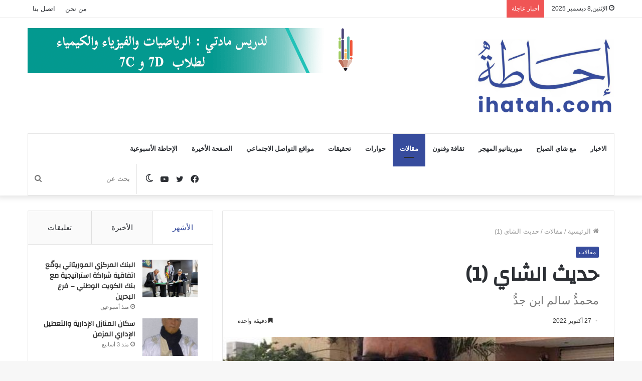

--- FILE ---
content_type: text/html; charset=UTF-8
request_url: https://ihatah.com/%D8%AD%D8%AF%D9%8A%D8%AB-%D8%A7%D9%84%D8%B4%D8%A7%D9%8A-1/
body_size: 23787
content:
<!DOCTYPE html>
<html dir="rtl" lang="ar" class="" data-skin="light" prefix="og: https://ogp.me/ns#">
<head>
	<meta charset="UTF-8" />
	<link rel="profile" href="http://gmpg.org/xfn/11" />
			<script type="text/javascript">try{if("undefined"!=typeof localStorage){var tieSkin=localStorage.getItem("tie-skin"),html=document.getElementsByTagName("html")[0].classList,htmlSkin="light";if(html.contains("dark-skin")&&(htmlSkin="dark"),null!=tieSkin&&tieSkin!=htmlSkin){html.add("tie-skin-inverted");var tieSkinInverted=!0}"dark"==tieSkin?html.add("dark-skin"):"light"==tieSkin&&html.remove("dark-skin")}}catch(t){console.log(t)}</script>
		
<meta http-equiv='x-dns-prefetch-control' content='on'>
<link rel='dns-prefetch' href='//cdnjs.cloudflare.com' />
<link rel='dns-prefetch' href='//ajax.googleapis.com' />
<link rel='dns-prefetch' href='//fonts.googleapis.com' />
<link rel='dns-prefetch' href='//fonts.gstatic.com' />
<link rel='dns-prefetch' href='//s.gravatar.com' />
<link rel='dns-prefetch' href='//www.google-analytics.com' />
<link rel='preload' as='image' href='https://ihatah.com/wp-content/uploads/2021/10/ihatacom.png'>
<link rel='preload' as='image' href='https://ihatah.com/wp-content/uploads/2022/10/FB_IMG_1653568154790-1-640x470.jpg'>
<link rel='preload' as='font' href='https://ihatah.com/wp-content/themes/jannah/assets/fonts/tielabs-fonticon/tielabs-fonticon.woff' type='font/woff' crossorigin='anonymous' />
<link rel='preload' as='font' href='https://ihatah.com/wp-content/themes/jannah/assets/fonts/fontawesome/fa-solid-900.woff2' type='font/woff2' crossorigin='anonymous' />
<link rel='preload' as='font' href='https://ihatah.com/wp-content/themes/jannah/assets/fonts/fontawesome/fa-brands-400.woff2' type='font/woff2' crossorigin='anonymous' />
<link rel='preload' as='font' href='https://ihatah.com/wp-content/themes/jannah/assets/fonts/fontawesome/fa-regular-400.woff2' type='font/woff2' crossorigin='anonymous' />
<link rel='preload' as='script' href='https://ajax.googleapis.com/ajax/libs/webfont/1/webfont.js'>

<!-- Search Engine Optimization by Rank Math - https://s.rankmath.com/home -->
<title>حديث الشاي (1) - إحاطة</title>
<meta name="description" content="بيني وبين الشاي علاقة ودية يقارب تاريخها عمري، تخللها جفاء دام عامين لداع صحي ثم عاد الود والوئام. نشأت على احتساء ما تسئره أمي - رحمها الله- لي من كأسها"/>
<meta name="robots" content="index, follow, max-snippet:-1, max-video-preview:-1, max-image-preview:large"/>
<link rel="canonical" href="https://ihatah.com/%d8%ad%d8%af%d9%8a%d8%ab-%d8%a7%d9%84%d8%b4%d8%a7%d9%8a-1/" />
<meta property="og:locale" content="ar_AR" />
<meta property="og:type" content="article" />
<meta property="og:title" content="حديث الشاي (1) - إحاطة" />
<meta property="og:description" content="بيني وبين الشاي علاقة ودية يقارب تاريخها عمري، تخللها جفاء دام عامين لداع صحي ثم عاد الود والوئام. نشأت على احتساء ما تسئره أمي - رحمها الله- لي من كأسها" />
<meta property="og:url" content="https://ihatah.com/%d8%ad%d8%af%d9%8a%d8%ab-%d8%a7%d9%84%d8%b4%d8%a7%d9%8a-1/" />
<meta property="og:site_name" content="إحاطة" />
<meta property="article:section" content="مقالات" />
<meta property="og:updated_time" content="2022-10-27T15:46:15+00:00" />
<meta property="og:image" content="https://ihatah.com/wp-content/uploads/2022/10/FB_IMG_1653568154790-1.jpg" />
<meta property="og:image:secure_url" content="https://ihatah.com/wp-content/uploads/2022/10/FB_IMG_1653568154790-1.jpg" />
<meta property="og:image:width" content="640" />
<meta property="og:image:height" content="640" />
<meta property="og:image:alt" content="حديث الشاي (1)" />
<meta property="og:image:type" content="image/jpeg" />
<meta property="article:published_time" content="2022-10-27T15:44:20+00:00" />
<meta property="article:modified_time" content="2022-10-27T15:46:15+00:00" />
<meta name="twitter:card" content="summary_large_image" />
<meta name="twitter:title" content="حديث الشاي (1) - إحاطة" />
<meta name="twitter:description" content="بيني وبين الشاي علاقة ودية يقارب تاريخها عمري، تخللها جفاء دام عامين لداع صحي ثم عاد الود والوئام. نشأت على احتساء ما تسئره أمي - رحمها الله- لي من كأسها" />
<meta name="twitter:image" content="https://ihatah.com/wp-content/uploads/2022/10/FB_IMG_1653568154790-1.jpg" />
<meta name="twitter:label1" content="Written by" />
<meta name="twitter:data1" content="أحمد سالم باب" />
<meta name="twitter:label2" content="Time to read" />
<meta name="twitter:data2" content="Less than a minute" />
<script type="application/ld+json" class="rank-math-schema">{"@context":"https://schema.org","@graph":[{"@type":"Organization","@id":"https://ihatah.com/#organization","name":"\u0625\u062d\u0627\u0637\u0629","url":"https://ihatah.com","logo":{"@type":"ImageObject","@id":"https://ihatah.com/#logo","url":"http://ihatah.com/wp-content/uploads/2021/10/ihata.png","caption":"\u0625\u062d\u0627\u0637\u0629","inLanguage":"ar","width":"300","height":"126"}},{"@type":"WebSite","@id":"https://ihatah.com/#website","url":"https://ihatah.com","name":"\u0625\u062d\u0627\u0637\u0629","publisher":{"@id":"https://ihatah.com/#organization"},"inLanguage":"ar"},{"@type":"ImageObject","@id":"https://ihatah.com/wp-content/uploads/2022/10/FB_IMG_1653568154790-1.jpg","url":"https://ihatah.com/wp-content/uploads/2022/10/FB_IMG_1653568154790-1.jpg","width":"640","height":"640","inLanguage":"ar"},{"@type":"Person","@id":"https://ihatah.com/author/ahmedsalem/","name":"\u0623\u062d\u0645\u062f \u0633\u0627\u0644\u0645 \u0628\u0627\u0628","url":"https://ihatah.com/author/ahmedsalem/","image":{"@type":"ImageObject","@id":"https://secure.gravatar.com/avatar/8ed60b8612ad4fe566a35baf560e5b57?s=96&amp;d=mm&amp;r=g","url":"https://secure.gravatar.com/avatar/8ed60b8612ad4fe566a35baf560e5b57?s=96&amp;d=mm&amp;r=g","caption":"\u0623\u062d\u0645\u062f \u0633\u0627\u0644\u0645 \u0628\u0627\u0628","inLanguage":"ar"},"sameAs":["https://www.ihatah.com"],"worksFor":{"@id":"https://ihatah.com/#organization"}},{"@type":"WebPage","@id":"https://ihatah.com/%d8%ad%d8%af%d9%8a%d8%ab-%d8%a7%d9%84%d8%b4%d8%a7%d9%8a-1/#webpage","url":"https://ihatah.com/%d8%ad%d8%af%d9%8a%d8%ab-%d8%a7%d9%84%d8%b4%d8%a7%d9%8a-1/","name":"\u062d\u062f\u064a\u062b \u0627\u0644\u0634\u0627\u064a (1) - \u0625\u062d\u0627\u0637\u0629","datePublished":"2022-10-27T15:44:20+00:00","dateModified":"2022-10-27T15:46:15+00:00","author":{"@id":"https://ihatah.com/author/ahmedsalem/"},"isPartOf":{"@id":"https://ihatah.com/#website"},"primaryImageOfPage":{"@id":"https://ihatah.com/wp-content/uploads/2022/10/FB_IMG_1653568154790-1.jpg"},"inLanguage":"ar"},{"@type":"BlogPosting","headline":"\u062d\u062f\u064a\u062b \u0627\u0644\u0634\u0627\u064a (1) - \u0625\u062d\u0627\u0637\u0629","datePublished":"2022-10-27T15:44:20+00:00","dateModified":"2022-10-27T15:46:15+00:00","author":{"@id":"https://ihatah.com/author/ahmedsalem/"},"publisher":{"@id":"https://ihatah.com/#organization"},"description":"\u0628\u064a\u0646\u064a \u0648\u0628\u064a\u0646 \u0627\u0644\u0634\u0627\u064a \u0639\u0644\u0627\u0642\u0629 \u0648\u062f\u064a\u0629 \u064a\u0642\u0627\u0631\u0628 \u062a\u0627\u0631\u064a\u062e\u0647\u0627 \u0639\u0645\u0631\u064a\u060c \u062a\u062e\u0644\u0644\u0647\u0627 \u062c\u0641\u0627\u0621 \u062f\u0627\u0645 \u0639\u0627\u0645\u064a\u0646 \u0644\u062f\u0627\u0639 \u0635\u062d\u064a \u062b\u0645 \u0639\u0627\u062f \u0627\u0644\u0648\u062f \u0648\u0627\u0644\u0648\u0626\u0627\u0645. \u0646\u0634\u0623\u062a \u0639\u0644\u0649 \u0627\u062d\u062a\u0633\u0627\u0621 \u0645\u0627 \u062a\u0633\u0626\u0631\u0647 \u0623\u0645\u064a - \u0631\u062d\u0645\u0647\u0627 \u0627\u0644\u0644\u0647- \u0644\u064a \u0645\u0646 \u0643\u0623\u0633\u0647\u0627","name":"\u062d\u062f\u064a\u062b \u0627\u0644\u0634\u0627\u064a (1) - \u0625\u062d\u0627\u0637\u0629","@id":"https://ihatah.com/%d8%ad%d8%af%d9%8a%d8%ab-%d8%a7%d9%84%d8%b4%d8%a7%d9%8a-1/#richSnippet","isPartOf":{"@id":"https://ihatah.com/%d8%ad%d8%af%d9%8a%d8%ab-%d8%a7%d9%84%d8%b4%d8%a7%d9%8a-1/#webpage"},"image":{"@id":"https://ihatah.com/wp-content/uploads/2022/10/FB_IMG_1653568154790-1.jpg"},"inLanguage":"ar","mainEntityOfPage":{"@id":"https://ihatah.com/%d8%ad%d8%af%d9%8a%d8%ab-%d8%a7%d9%84%d8%b4%d8%a7%d9%8a-1/#webpage"}}]}</script>
<!-- /Rank Math WordPress SEO plugin -->

<link rel='dns-prefetch' href='//s.w.org' />
<link rel="alternate" type="application/rss+xml" title="إحاطة &laquo; الخلاصة" href="https://ihatah.com/feed/" />
<link rel="alternate" type="application/rss+xml" title="إحاطة &laquo; خلاصة التعليقات" href="https://ihatah.com/comments/feed/" />
<link rel="alternate" type="application/rss+xml" title="إحاطة &laquo; حديث الشاي (1) خلاصة التعليقات" href="https://ihatah.com/%d8%ad%d8%af%d9%8a%d8%ab-%d8%a7%d9%84%d8%b4%d8%a7%d9%8a-1/feed/" />
<script type="text/javascript">
window._wpemojiSettings = {"baseUrl":"https:\/\/s.w.org\/images\/core\/emoji\/13.1.0\/72x72\/","ext":".png","svgUrl":"https:\/\/s.w.org\/images\/core\/emoji\/13.1.0\/svg\/","svgExt":".svg","source":{"concatemoji":"https:\/\/ihatah.com\/wp-includes\/js\/wp-emoji-release.min.js?ver=50206bf463ddc205841044482644a498"}};
/*! This file is auto-generated */
!function(e,a,t){var n,r,o,i=a.createElement("canvas"),p=i.getContext&&i.getContext("2d");function s(e,t){var a=String.fromCharCode;p.clearRect(0,0,i.width,i.height),p.fillText(a.apply(this,e),0,0);e=i.toDataURL();return p.clearRect(0,0,i.width,i.height),p.fillText(a.apply(this,t),0,0),e===i.toDataURL()}function c(e){var t=a.createElement("script");t.src=e,t.defer=t.type="text/javascript",a.getElementsByTagName("head")[0].appendChild(t)}for(o=Array("flag","emoji"),t.supports={everything:!0,everythingExceptFlag:!0},r=0;r<o.length;r++)t.supports[o[r]]=function(e){if(!p||!p.fillText)return!1;switch(p.textBaseline="top",p.font="600 32px Arial",e){case"flag":return s([127987,65039,8205,9895,65039],[127987,65039,8203,9895,65039])?!1:!s([55356,56826,55356,56819],[55356,56826,8203,55356,56819])&&!s([55356,57332,56128,56423,56128,56418,56128,56421,56128,56430,56128,56423,56128,56447],[55356,57332,8203,56128,56423,8203,56128,56418,8203,56128,56421,8203,56128,56430,8203,56128,56423,8203,56128,56447]);case"emoji":return!s([10084,65039,8205,55357,56613],[10084,65039,8203,55357,56613])}return!1}(o[r]),t.supports.everything=t.supports.everything&&t.supports[o[r]],"flag"!==o[r]&&(t.supports.everythingExceptFlag=t.supports.everythingExceptFlag&&t.supports[o[r]]);t.supports.everythingExceptFlag=t.supports.everythingExceptFlag&&!t.supports.flag,t.DOMReady=!1,t.readyCallback=function(){t.DOMReady=!0},t.supports.everything||(n=function(){t.readyCallback()},a.addEventListener?(a.addEventListener("DOMContentLoaded",n,!1),e.addEventListener("load",n,!1)):(e.attachEvent("onload",n),a.attachEvent("onreadystatechange",function(){"complete"===a.readyState&&t.readyCallback()})),(n=t.source||{}).concatemoji?c(n.concatemoji):n.wpemoji&&n.twemoji&&(c(n.twemoji),c(n.wpemoji)))}(window,document,window._wpemojiSettings);
</script>
<style type="text/css">
img.wp-smiley,
img.emoji {
	display: inline !important;
	border: none !important;
	box-shadow: none !important;
	height: 1em !important;
	width: 1em !important;
	margin: 0 0.07em !important;
	vertical-align: -0.1em !important;
	background: none !important;
	padding: 0 !important;
}
</style>
	<link rel='stylesheet' id='mediaelement-css'  href='https://ihatah.com/wp-includes/js/mediaelement/mediaelementplayer-legacy.min.css?ver=4.2.16' type='text/css' media='all' />
<link rel='stylesheet' id='wp-mediaelement-css'  href='https://ihatah.com/wp-includes/js/mediaelement/wp-mediaelement.min.css?ver=50206bf463ddc205841044482644a498' type='text/css' media='all' />
<style id='global-styles-inline-css' type='text/css'>
body{--wp--preset--color--black: #000000;--wp--preset--color--cyan-bluish-gray: #abb8c3;--wp--preset--color--white: #ffffff;--wp--preset--color--pale-pink: #f78da7;--wp--preset--color--vivid-red: #cf2e2e;--wp--preset--color--luminous-vivid-orange: #ff6900;--wp--preset--color--luminous-vivid-amber: #fcb900;--wp--preset--color--light-green-cyan: #7bdcb5;--wp--preset--color--vivid-green-cyan: #00d084;--wp--preset--color--pale-cyan-blue: #8ed1fc;--wp--preset--color--vivid-cyan-blue: #0693e3;--wp--preset--color--vivid-purple: #9b51e0;--wp--preset--gradient--vivid-cyan-blue-to-vivid-purple: linear-gradient(135deg,rgba(6,147,227,1) 0%,rgb(155,81,224) 100%);--wp--preset--gradient--light-green-cyan-to-vivid-green-cyan: linear-gradient(135deg,rgb(122,220,180) 0%,rgb(0,208,130) 100%);--wp--preset--gradient--luminous-vivid-amber-to-luminous-vivid-orange: linear-gradient(135deg,rgba(252,185,0,1) 0%,rgba(255,105,0,1) 100%);--wp--preset--gradient--luminous-vivid-orange-to-vivid-red: linear-gradient(135deg,rgba(255,105,0,1) 0%,rgb(207,46,46) 100%);--wp--preset--gradient--very-light-gray-to-cyan-bluish-gray: linear-gradient(135deg,rgb(238,238,238) 0%,rgb(169,184,195) 100%);--wp--preset--gradient--cool-to-warm-spectrum: linear-gradient(135deg,rgb(74,234,220) 0%,rgb(151,120,209) 20%,rgb(207,42,186) 40%,rgb(238,44,130) 60%,rgb(251,105,98) 80%,rgb(254,248,76) 100%);--wp--preset--gradient--blush-light-purple: linear-gradient(135deg,rgb(255,206,236) 0%,rgb(152,150,240) 100%);--wp--preset--gradient--blush-bordeaux: linear-gradient(135deg,rgb(254,205,165) 0%,rgb(254,45,45) 50%,rgb(107,0,62) 100%);--wp--preset--gradient--luminous-dusk: linear-gradient(135deg,rgb(255,203,112) 0%,rgb(199,81,192) 50%,rgb(65,88,208) 100%);--wp--preset--gradient--pale-ocean: linear-gradient(135deg,rgb(255,245,203) 0%,rgb(182,227,212) 50%,rgb(51,167,181) 100%);--wp--preset--gradient--electric-grass: linear-gradient(135deg,rgb(202,248,128) 0%,rgb(113,206,126) 100%);--wp--preset--gradient--midnight: linear-gradient(135deg,rgb(2,3,129) 0%,rgb(40,116,252) 100%);--wp--preset--duotone--dark-grayscale: url('#wp-duotone-dark-grayscale');--wp--preset--duotone--grayscale: url('#wp-duotone-grayscale');--wp--preset--duotone--purple-yellow: url('#wp-duotone-purple-yellow');--wp--preset--duotone--blue-red: url('#wp-duotone-blue-red');--wp--preset--duotone--midnight: url('#wp-duotone-midnight');--wp--preset--duotone--magenta-yellow: url('#wp-duotone-magenta-yellow');--wp--preset--duotone--purple-green: url('#wp-duotone-purple-green');--wp--preset--duotone--blue-orange: url('#wp-duotone-blue-orange');--wp--preset--font-size--small: 13px;--wp--preset--font-size--medium: 20px;--wp--preset--font-size--large: 36px;--wp--preset--font-size--x-large: 42px;}.has-black-color{color: var(--wp--preset--color--black) !important;}.has-cyan-bluish-gray-color{color: var(--wp--preset--color--cyan-bluish-gray) !important;}.has-white-color{color: var(--wp--preset--color--white) !important;}.has-pale-pink-color{color: var(--wp--preset--color--pale-pink) !important;}.has-vivid-red-color{color: var(--wp--preset--color--vivid-red) !important;}.has-luminous-vivid-orange-color{color: var(--wp--preset--color--luminous-vivid-orange) !important;}.has-luminous-vivid-amber-color{color: var(--wp--preset--color--luminous-vivid-amber) !important;}.has-light-green-cyan-color{color: var(--wp--preset--color--light-green-cyan) !important;}.has-vivid-green-cyan-color{color: var(--wp--preset--color--vivid-green-cyan) !important;}.has-pale-cyan-blue-color{color: var(--wp--preset--color--pale-cyan-blue) !important;}.has-vivid-cyan-blue-color{color: var(--wp--preset--color--vivid-cyan-blue) !important;}.has-vivid-purple-color{color: var(--wp--preset--color--vivid-purple) !important;}.has-black-background-color{background-color: var(--wp--preset--color--black) !important;}.has-cyan-bluish-gray-background-color{background-color: var(--wp--preset--color--cyan-bluish-gray) !important;}.has-white-background-color{background-color: var(--wp--preset--color--white) !important;}.has-pale-pink-background-color{background-color: var(--wp--preset--color--pale-pink) !important;}.has-vivid-red-background-color{background-color: var(--wp--preset--color--vivid-red) !important;}.has-luminous-vivid-orange-background-color{background-color: var(--wp--preset--color--luminous-vivid-orange) !important;}.has-luminous-vivid-amber-background-color{background-color: var(--wp--preset--color--luminous-vivid-amber) !important;}.has-light-green-cyan-background-color{background-color: var(--wp--preset--color--light-green-cyan) !important;}.has-vivid-green-cyan-background-color{background-color: var(--wp--preset--color--vivid-green-cyan) !important;}.has-pale-cyan-blue-background-color{background-color: var(--wp--preset--color--pale-cyan-blue) !important;}.has-vivid-cyan-blue-background-color{background-color: var(--wp--preset--color--vivid-cyan-blue) !important;}.has-vivid-purple-background-color{background-color: var(--wp--preset--color--vivid-purple) !important;}.has-black-border-color{border-color: var(--wp--preset--color--black) !important;}.has-cyan-bluish-gray-border-color{border-color: var(--wp--preset--color--cyan-bluish-gray) !important;}.has-white-border-color{border-color: var(--wp--preset--color--white) !important;}.has-pale-pink-border-color{border-color: var(--wp--preset--color--pale-pink) !important;}.has-vivid-red-border-color{border-color: var(--wp--preset--color--vivid-red) !important;}.has-luminous-vivid-orange-border-color{border-color: var(--wp--preset--color--luminous-vivid-orange) !important;}.has-luminous-vivid-amber-border-color{border-color: var(--wp--preset--color--luminous-vivid-amber) !important;}.has-light-green-cyan-border-color{border-color: var(--wp--preset--color--light-green-cyan) !important;}.has-vivid-green-cyan-border-color{border-color: var(--wp--preset--color--vivid-green-cyan) !important;}.has-pale-cyan-blue-border-color{border-color: var(--wp--preset--color--pale-cyan-blue) !important;}.has-vivid-cyan-blue-border-color{border-color: var(--wp--preset--color--vivid-cyan-blue) !important;}.has-vivid-purple-border-color{border-color: var(--wp--preset--color--vivid-purple) !important;}.has-vivid-cyan-blue-to-vivid-purple-gradient-background{background: var(--wp--preset--gradient--vivid-cyan-blue-to-vivid-purple) !important;}.has-light-green-cyan-to-vivid-green-cyan-gradient-background{background: var(--wp--preset--gradient--light-green-cyan-to-vivid-green-cyan) !important;}.has-luminous-vivid-amber-to-luminous-vivid-orange-gradient-background{background: var(--wp--preset--gradient--luminous-vivid-amber-to-luminous-vivid-orange) !important;}.has-luminous-vivid-orange-to-vivid-red-gradient-background{background: var(--wp--preset--gradient--luminous-vivid-orange-to-vivid-red) !important;}.has-very-light-gray-to-cyan-bluish-gray-gradient-background{background: var(--wp--preset--gradient--very-light-gray-to-cyan-bluish-gray) !important;}.has-cool-to-warm-spectrum-gradient-background{background: var(--wp--preset--gradient--cool-to-warm-spectrum) !important;}.has-blush-light-purple-gradient-background{background: var(--wp--preset--gradient--blush-light-purple) !important;}.has-blush-bordeaux-gradient-background{background: var(--wp--preset--gradient--blush-bordeaux) !important;}.has-luminous-dusk-gradient-background{background: var(--wp--preset--gradient--luminous-dusk) !important;}.has-pale-ocean-gradient-background{background: var(--wp--preset--gradient--pale-ocean) !important;}.has-electric-grass-gradient-background{background: var(--wp--preset--gradient--electric-grass) !important;}.has-midnight-gradient-background{background: var(--wp--preset--gradient--midnight) !important;}.has-small-font-size{font-size: var(--wp--preset--font-size--small) !important;}.has-medium-font-size{font-size: var(--wp--preset--font-size--medium) !important;}.has-large-font-size{font-size: var(--wp--preset--font-size--large) !important;}.has-x-large-font-size{font-size: var(--wp--preset--font-size--x-large) !important;}
</style>
<link rel='stylesheet' id='tie-css-base-css'  href='https://ihatah.com/wp-content/themes/jannah/assets/css/base.min.css?ver=5.4.9' type='text/css' media='all' />
<link rel='stylesheet' id='tie-css-styles-css'  href='https://ihatah.com/wp-content/themes/jannah/assets/css/style.min.css?ver=5.4.9' type='text/css' media='all' />
<link rel='stylesheet' id='tie-css-widgets-css'  href='https://ihatah.com/wp-content/themes/jannah/assets/css/widgets.min.css?ver=5.4.9' type='text/css' media='all' />
<link rel='stylesheet' id='tie-css-helpers-css'  href='https://ihatah.com/wp-content/themes/jannah/assets/css/helpers.min.css?ver=5.4.9' type='text/css' media='all' />
<link rel='stylesheet' id='tie-fontawesome5-css'  href='https://ihatah.com/wp-content/themes/jannah/assets/css/fontawesome.css?ver=5.4.9' type='text/css' media='all' />
<link rel='stylesheet' id='tie-css-ilightbox-css'  href='https://ihatah.com/wp-content/themes/jannah/assets/ilightbox/dark-skin/skin.css?ver=5.4.9' type='text/css' media='all' />
<link rel='stylesheet' id='tie-css-shortcodes-css'  href='https://ihatah.com/wp-content/themes/jannah/assets/css/plugins/shortcodes.min.css?ver=5.4.9' type='text/css' media='all' />
<link rel='stylesheet' id='tie-css-single-css'  href='https://ihatah.com/wp-content/themes/jannah/assets/css/single.min.css?ver=5.4.9' type='text/css' media='all' />
<link rel='stylesheet' id='tie-css-print-css'  href='https://ihatah.com/wp-content/themes/jannah/assets/css/print.css?ver=5.4.9' type='text/css' media='print' />
<link rel='stylesheet' id='taqyeem-styles-css'  href='https://ihatah.com/wp-content/themes/jannah/assets/css/plugins/taqyeem.min.css?ver=5.4.9' type='text/css' media='all' />
<style id='taqyeem-styles-inline-css' type='text/css'>
.wf-active .logo-text,.wf-active h1,.wf-active h2,.wf-active h3,.wf-active h4,.wf-active h5,.wf-active h6,.wf-active .the-subtitle{font-family: 'Changa';}.wf-active #main-nav .main-menu > ul > li > a{font-family: 'Questrial';}#main-nav .main-menu > ul > li > a{text-transform: uppercase;}#tie-wrapper .mag-box.big-post-left-box li:not(:first-child) .post-title,#tie-wrapper .mag-box.big-post-top-box li:not(:first-child) .post-title,#tie-wrapper .mag-box.half-box li:not(:first-child) .post-title,#tie-wrapper .mag-box.big-thumb-left-box li:not(:first-child) .post-title,#tie-wrapper .mag-box.scrolling-box .slide .post-title,#tie-wrapper .mag-box.miscellaneous-box li:not(:first-child) .post-title{font-weight: 500;}.brand-title,a:hover,.tie-popup-search-submit,#logo.text-logo a,.theme-header nav .components #search-submit:hover,.theme-header .header-nav .components > li:hover > a,.theme-header .header-nav .components li a:hover,.main-menu ul.cats-vertical li a.is-active,.main-menu ul.cats-vertical li a:hover,.main-nav li.mega-menu .post-meta a:hover,.main-nav li.mega-menu .post-box-title a:hover,.search-in-main-nav.autocomplete-suggestions a:hover,#main-nav .menu ul:not(.cats-horizontal) li:hover > a,#main-nav .menu ul li.current-menu-item:not(.mega-link-column) > a,.top-nav .menu li:hover > a,.top-nav .menu > .tie-current-menu > a,.search-in-top-nav.autocomplete-suggestions .post-title a:hover,div.mag-box .mag-box-options .mag-box-filter-links a.active,.mag-box-filter-links .flexMenu-viewMore:hover > a,.stars-rating-active,body .tabs.tabs .active > a,.video-play-icon,.spinner-circle:after,#go-to-content:hover,.comment-list .comment-author .fn,.commentlist .comment-author .fn,blockquote::before,blockquote cite,blockquote.quote-simple p,.multiple-post-pages a:hover,#story-index li .is-current,.latest-tweets-widget .twitter-icon-wrap span,.wide-slider-nav-wrapper .slide,.wide-next-prev-slider-wrapper .tie-slider-nav li:hover span,.review-final-score h3,#mobile-menu-icon:hover .menu-text,body .entry a,.dark-skin body .entry a,.entry .post-bottom-meta a:hover,.comment-list .comment-content a,q a,blockquote a,.widget.tie-weather-widget .icon-basecloud-bg:after,.site-footer a:hover,.site-footer .stars-rating-active,.site-footer .twitter-icon-wrap span,.site-info a:hover{color: #374c9d;}#instagram-link a:hover{color: #374c9d !important;border-color: #374c9d !important;}[type='submit'],.button,.generic-button a,.generic-button button,.theme-header .header-nav .comp-sub-menu a.button.guest-btn:hover,.theme-header .header-nav .comp-sub-menu a.checkout-button,nav.main-nav .menu > li.tie-current-menu > a,nav.main-nav .menu > li:hover > a,.main-menu .mega-links-head:after,.main-nav .mega-menu.mega-cat .cats-horizontal li a.is-active,#mobile-menu-icon:hover .nav-icon,#mobile-menu-icon:hover .nav-icon:before,#mobile-menu-icon:hover .nav-icon:after,.search-in-main-nav.autocomplete-suggestions a.button,.search-in-top-nav.autocomplete-suggestions a.button,.spinner > div,.post-cat,.pages-numbers li.current span,.multiple-post-pages > span,#tie-wrapper .mejs-container .mejs-controls,.mag-box-filter-links a:hover,.slider-arrow-nav a:not(.pagination-disabled):hover,.comment-list .reply a:hover,.commentlist .reply a:hover,#reading-position-indicator,#story-index-icon,.videos-block .playlist-title,.review-percentage .review-item span span,.tie-slick-dots li.slick-active button,.tie-slick-dots li button:hover,.digital-rating-static,.timeline-widget li a:hover .date:before,#wp-calendar #today,.posts-list-counter li.widget-post-list:before,.cat-counter a + span,.tie-slider-nav li span:hover,.fullwidth-area .widget_tag_cloud .tagcloud a:hover,.magazine2:not(.block-head-4) .dark-widgetized-area ul.tabs a:hover,.magazine2:not(.block-head-4) .dark-widgetized-area ul.tabs .active a,.magazine1 .dark-widgetized-area ul.tabs a:hover,.magazine1 .dark-widgetized-area ul.tabs .active a,.block-head-4.magazine2 .dark-widgetized-area .tabs.tabs .active a,.block-head-4.magazine2 .dark-widgetized-area .tabs > .active a:before,.block-head-4.magazine2 .dark-widgetized-area .tabs > .active a:after,.demo_store,.demo #logo:after,.demo #sticky-logo:after,.widget.tie-weather-widget,span.video-close-btn:hover,#go-to-top,.latest-tweets-widget .slider-links .button:not(:hover){background-color: #374c9d;color: #FFFFFF;}.tie-weather-widget .widget-title .the-subtitle,.block-head-4.magazine2 #footer .tabs .active a:hover{color: #FFFFFF;}pre,code,.pages-numbers li.current span,.theme-header .header-nav .comp-sub-menu a.button.guest-btn:hover,.multiple-post-pages > span,.post-content-slideshow .tie-slider-nav li span:hover,#tie-body .tie-slider-nav li > span:hover,.slider-arrow-nav a:not(.pagination-disabled):hover,.main-nav .mega-menu.mega-cat .cats-horizontal li a.is-active,.main-nav .mega-menu.mega-cat .cats-horizontal li a:hover,.main-menu .menu > li > .menu-sub-content{border-color: #374c9d;}.main-menu .menu > li.tie-current-menu{border-bottom-color: #374c9d;}.top-nav .menu li.tie-current-menu > a:before,.top-nav .menu li.menu-item-has-children:hover > a:before{border-top-color: #374c9d;}.main-nav .main-menu .menu > li.tie-current-menu > a:before,.main-nav .main-menu .menu > li:hover > a:before{border-top-color: #FFFFFF;}header.main-nav-light .main-nav .menu-item-has-children li:hover > a:before,header.main-nav-light .main-nav .mega-menu li:hover > a:before{border-left-color: #374c9d;}.rtl header.main-nav-light .main-nav .menu-item-has-children li:hover > a:before,.rtl header.main-nav-light .main-nav .mega-menu li:hover > a:before{border-right-color: #374c9d;border-left-color: transparent;}.top-nav ul.menu li .menu-item-has-children:hover > a:before{border-top-color: transparent;border-left-color: #374c9d;}.rtl .top-nav ul.menu li .menu-item-has-children:hover > a:before{border-left-color: transparent;border-right-color: #374c9d;}::-moz-selection{background-color: #374c9d;color: #FFFFFF;}::selection{background-color: #374c9d;color: #FFFFFF;}circle.circle_bar{stroke: #374c9d;}#reading-position-indicator{box-shadow: 0 0 10px rgba( 55,76,157,0.7);}#logo.text-logo a:hover,body .entry a:hover,.dark-skin body .entry a:hover,.comment-list .comment-content a:hover,.block-head-4.magazine2 .site-footer .tabs li a:hover,q a:hover,blockquote a:hover{color: #051a6b;}.button:hover,input[type='submit']:hover,.generic-button a:hover,.generic-button button:hover,a.post-cat:hover,.site-footer .button:hover,.site-footer [type='submit']:hover,.search-in-main-nav.autocomplete-suggestions a.button:hover,.search-in-top-nav.autocomplete-suggestions a.button:hover,.theme-header .header-nav .comp-sub-menu a.checkout-button:hover{background-color: #051a6b;color: #FFFFFF;}.theme-header .header-nav .comp-sub-menu a.checkout-button:not(:hover),body .entry a.button{color: #FFFFFF;}#story-index.is-compact .story-index-content{background-color: #374c9d;}#story-index.is-compact .story-index-content a,#story-index.is-compact .story-index-content .is-current{color: #FFFFFF;}#tie-body .mag-box-title h3 a,#tie-body .block-more-button{color: #374c9d;}#tie-body .mag-box-title h3 a:hover,#tie-body .block-more-button:hover{color: #051a6b;}#tie-body .mag-box-title{color: #374c9d;}#tie-body .mag-box-title:before{border-top-color: #374c9d;}#tie-body .mag-box-title:after,#tie-body #footer .widget-title:after{background-color: #374c9d;}.brand-title,a:hover,.tie-popup-search-submit,#logo.text-logo a,.theme-header nav .components #search-submit:hover,.theme-header .header-nav .components > li:hover > a,.theme-header .header-nav .components li a:hover,.main-menu ul.cats-vertical li a.is-active,.main-menu ul.cats-vertical li a:hover,.main-nav li.mega-menu .post-meta a:hover,.main-nav li.mega-menu .post-box-title a:hover,.search-in-main-nav.autocomplete-suggestions a:hover,#main-nav .menu ul:not(.cats-horizontal) li:hover > a,#main-nav .menu ul li.current-menu-item:not(.mega-link-column) > a,.top-nav .menu li:hover > a,.top-nav .menu > .tie-current-menu > a,.search-in-top-nav.autocomplete-suggestions .post-title a:hover,div.mag-box .mag-box-options .mag-box-filter-links a.active,.mag-box-filter-links .flexMenu-viewMore:hover > a,.stars-rating-active,body .tabs.tabs .active > a,.video-play-icon,.spinner-circle:after,#go-to-content:hover,.comment-list .comment-author .fn,.commentlist .comment-author .fn,blockquote::before,blockquote cite,blockquote.quote-simple p,.multiple-post-pages a:hover,#story-index li .is-current,.latest-tweets-widget .twitter-icon-wrap span,.wide-slider-nav-wrapper .slide,.wide-next-prev-slider-wrapper .tie-slider-nav li:hover span,.review-final-score h3,#mobile-menu-icon:hover .menu-text,body .entry a,.dark-skin body .entry a,.entry .post-bottom-meta a:hover,.comment-list .comment-content a,q a,blockquote a,.widget.tie-weather-widget .icon-basecloud-bg:after,.site-footer a:hover,.site-footer .stars-rating-active,.site-footer .twitter-icon-wrap span,.site-info a:hover{color: #374c9d;}#instagram-link a:hover{color: #374c9d !important;border-color: #374c9d !important;}[type='submit'],.button,.generic-button a,.generic-button button,.theme-header .header-nav .comp-sub-menu a.button.guest-btn:hover,.theme-header .header-nav .comp-sub-menu a.checkout-button,nav.main-nav .menu > li.tie-current-menu > a,nav.main-nav .menu > li:hover > a,.main-menu .mega-links-head:after,.main-nav .mega-menu.mega-cat .cats-horizontal li a.is-active,#mobile-menu-icon:hover .nav-icon,#mobile-menu-icon:hover .nav-icon:before,#mobile-menu-icon:hover .nav-icon:after,.search-in-main-nav.autocomplete-suggestions a.button,.search-in-top-nav.autocomplete-suggestions a.button,.spinner > div,.post-cat,.pages-numbers li.current span,.multiple-post-pages > span,#tie-wrapper .mejs-container .mejs-controls,.mag-box-filter-links a:hover,.slider-arrow-nav a:not(.pagination-disabled):hover,.comment-list .reply a:hover,.commentlist .reply a:hover,#reading-position-indicator,#story-index-icon,.videos-block .playlist-title,.review-percentage .review-item span span,.tie-slick-dots li.slick-active button,.tie-slick-dots li button:hover,.digital-rating-static,.timeline-widget li a:hover .date:before,#wp-calendar #today,.posts-list-counter li.widget-post-list:before,.cat-counter a + span,.tie-slider-nav li span:hover,.fullwidth-area .widget_tag_cloud .tagcloud a:hover,.magazine2:not(.block-head-4) .dark-widgetized-area ul.tabs a:hover,.magazine2:not(.block-head-4) .dark-widgetized-area ul.tabs .active a,.magazine1 .dark-widgetized-area ul.tabs a:hover,.magazine1 .dark-widgetized-area ul.tabs .active a,.block-head-4.magazine2 .dark-widgetized-area .tabs.tabs .active a,.block-head-4.magazine2 .dark-widgetized-area .tabs > .active a:before,.block-head-4.magazine2 .dark-widgetized-area .tabs > .active a:after,.demo_store,.demo #logo:after,.demo #sticky-logo:after,.widget.tie-weather-widget,span.video-close-btn:hover,#go-to-top,.latest-tweets-widget .slider-links .button:not(:hover){background-color: #374c9d;color: #FFFFFF;}.tie-weather-widget .widget-title .the-subtitle,.block-head-4.magazine2 #footer .tabs .active a:hover{color: #FFFFFF;}pre,code,.pages-numbers li.current span,.theme-header .header-nav .comp-sub-menu a.button.guest-btn:hover,.multiple-post-pages > span,.post-content-slideshow .tie-slider-nav li span:hover,#tie-body .tie-slider-nav li > span:hover,.slider-arrow-nav a:not(.pagination-disabled):hover,.main-nav .mega-menu.mega-cat .cats-horizontal li a.is-active,.main-nav .mega-menu.mega-cat .cats-horizontal li a:hover,.main-menu .menu > li > .menu-sub-content{border-color: #374c9d;}.main-menu .menu > li.tie-current-menu{border-bottom-color: #374c9d;}.top-nav .menu li.tie-current-menu > a:before,.top-nav .menu li.menu-item-has-children:hover > a:before{border-top-color: #374c9d;}.main-nav .main-menu .menu > li.tie-current-menu > a:before,.main-nav .main-menu .menu > li:hover > a:before{border-top-color: #FFFFFF;}header.main-nav-light .main-nav .menu-item-has-children li:hover > a:before,header.main-nav-light .main-nav .mega-menu li:hover > a:before{border-left-color: #374c9d;}.rtl header.main-nav-light .main-nav .menu-item-has-children li:hover > a:before,.rtl header.main-nav-light .main-nav .mega-menu li:hover > a:before{border-right-color: #374c9d;border-left-color: transparent;}.top-nav ul.menu li .menu-item-has-children:hover > a:before{border-top-color: transparent;border-left-color: #374c9d;}.rtl .top-nav ul.menu li .menu-item-has-children:hover > a:before{border-left-color: transparent;border-right-color: #374c9d;}::-moz-selection{background-color: #374c9d;color: #FFFFFF;}::selection{background-color: #374c9d;color: #FFFFFF;}circle.circle_bar{stroke: #374c9d;}#reading-position-indicator{box-shadow: 0 0 10px rgba( 55,76,157,0.7);}#logo.text-logo a:hover,body .entry a:hover,.dark-skin body .entry a:hover,.comment-list .comment-content a:hover,.block-head-4.magazine2 .site-footer .tabs li a:hover,q a:hover,blockquote a:hover{color: #051a6b;}.button:hover,input[type='submit']:hover,.generic-button a:hover,.generic-button button:hover,a.post-cat:hover,.site-footer .button:hover,.site-footer [type='submit']:hover,.search-in-main-nav.autocomplete-suggestions a.button:hover,.search-in-top-nav.autocomplete-suggestions a.button:hover,.theme-header .header-nav .comp-sub-menu a.checkout-button:hover{background-color: #051a6b;color: #FFFFFF;}.theme-header .header-nav .comp-sub-menu a.checkout-button:not(:hover),body .entry a.button{color: #FFFFFF;}#story-index.is-compact .story-index-content{background-color: #374c9d;}#story-index.is-compact .story-index-content a,#story-index.is-compact .story-index-content .is-current{color: #FFFFFF;}#tie-body .mag-box-title h3 a,#tie-body .block-more-button{color: #374c9d;}#tie-body .mag-box-title h3 a:hover,#tie-body .block-more-button:hover{color: #051a6b;}#tie-body .mag-box-title{color: #374c9d;}#tie-body .mag-box-title:before{border-top-color: #374c9d;}#tie-body .mag-box-title:after,#tie-body #footer .widget-title:after{background-color: #374c9d;}.tie-cat-2,.tie-cat-item-2 > span{background-color:#374c9d !important;color:#FFFFFF !important;}.tie-cat-2:after{border-top-color:#374c9d !important;}.tie-cat-2:hover{background-color:#192e7f !important;}.tie-cat-2:hover:after{border-top-color:#192e7f !important;}.tie-cat-9,.tie-cat-item-9 > span{background-color:#374c9d !important;color:#FFFFFF !important;}.tie-cat-9:after{border-top-color:#374c9d !important;}.tie-cat-9:hover{background-color:#192e7f !important;}.tie-cat-9:hover:after{border-top-color:#192e7f !important;}.tie-cat-14,.tie-cat-item-14 > span{background-color:#374c9d !important;color:#FFFFFF !important;}.tie-cat-14:after{border-top-color:#374c9d !important;}.tie-cat-14:hover{background-color:#192e7f !important;}.tie-cat-14:hover:after{border-top-color:#192e7f !important;}.tie-cat-15,.tie-cat-item-15 > span{background-color:#374c9d !important;color:#FFFFFF !important;}.tie-cat-15:after{border-top-color:#374c9d !important;}.tie-cat-15:hover{background-color:#192e7f !important;}.tie-cat-15:hover:after{border-top-color:#192e7f !important;}.tie-cat-18,.tie-cat-item-18 > span{background-color:#374c9d !important;color:#FFFFFF !important;}.tie-cat-18:after{border-top-color:#374c9d !important;}.tie-cat-18:hover{background-color:#192e7f !important;}.tie-cat-18:hover:after{border-top-color:#192e7f !important;}.tie-cat-20,.tie-cat-item-20 > span{background-color:#374c9d !important;color:#FFFFFF !important;}.tie-cat-20:after{border-top-color:#374c9d !important;}.tie-cat-20:hover{background-color:#192e7f !important;}.tie-cat-20:hover:after{border-top-color:#192e7f !important;}.tie-cat-21,.tie-cat-item-21 > span{background-color:#374c9d !important;color:#FFFFFF !important;}.tie-cat-21:after{border-top-color:#374c9d !important;}.tie-cat-21:hover{background-color:#192e7f !important;}.tie-cat-21:hover:after{border-top-color:#192e7f !important;}.tie-cat-1,.tie-cat-item-1 > span{background-color:#374c9d !important;color:#FFFFFF !important;}.tie-cat-1:after{border-top-color:#374c9d !important;}.tie-cat-1:hover{background-color:#192e7f !important;}.tie-cat-1:hover:after{border-top-color:#192e7f !important;}.tie-cat-26,.tie-cat-item-26 > span{background-color:#374c9d !important;color:#FFFFFF !important;}.tie-cat-26:after{border-top-color:#374c9d !important;}.tie-cat-26:hover{background-color:#192e7f !important;}.tie-cat-26:hover:after{border-top-color:#192e7f !important;}.tie-cat-24,.tie-cat-item-24 > span{background-color:#374c9d !important;color:#FFFFFF !important;}.tie-cat-24:after{border-top-color:#374c9d !important;}.tie-cat-24:hover{background-color:#192e7f !important;}.tie-cat-24:hover:after{border-top-color:#192e7f !important;}@media (max-width: 991px){.side-aside.dark-skin{background: #2f88d6;background: -webkit-linear-gradient(135deg,#5933a2,#2f88d6 );background: -moz-linear-gradient(135deg,#5933a2,#2f88d6 );background: -o-linear-gradient(135deg,#5933a2,#2f88d6 );background: linear-gradient(135deg,#2f88d6,#5933a2 );}}
</style>
<link rel='stylesheet' id='jetpack_css-rtl-css'  href='https://ihatah.com/wp-content/plugins/jetpack/css/jetpack-rtl.css?ver=10.7.2' type='text/css' media='all' />
<script type='text/javascript' src='https://ihatah.com/wp-includes/js/jquery/jquery.min.js?ver=3.6.0' id='jquery-core-js'></script>
<script type='text/javascript' src='https://ihatah.com/wp-includes/js/jquery/jquery-migrate.min.js?ver=3.3.2' id='jquery-migrate-js'></script>
<link rel="https://api.w.org/" href="https://ihatah.com/wp-json/" /><link rel="alternate" type="application/json" href="https://ihatah.com/wp-json/wp/v2/posts/15055" /><link rel="EditURI" type="application/rsd+xml" title="RSD" href="https://ihatah.com/xmlrpc.php?rsd" />
<link rel="wlwmanifest" type="application/wlwmanifest+xml" href="https://ihatah.com/wp-includes/wlwmanifest.xml" /> 
<link rel="stylesheet" href="https://ihatah.com/wp-content/themes/jannah/rtl.css" type="text/css" media="screen" />
<link rel='shortlink' href='https://ihatah.com/?p=15055' />
<link rel="alternate" type="application/json+oembed" href="https://ihatah.com/wp-json/oembed/1.0/embed?url=https%3A%2F%2Fihatah.com%2F%25d8%25ad%25d8%25af%25d9%258a%25d8%25ab-%25d8%25a7%25d9%2584%25d8%25b4%25d8%25a7%25d9%258a-1%2F" />
<link rel="alternate" type="text/xml+oembed" href="https://ihatah.com/wp-json/oembed/1.0/embed?url=https%3A%2F%2Fihatah.com%2F%25d8%25ad%25d8%25af%25d9%258a%25d8%25ab-%25d8%25a7%25d9%2584%25d8%25b4%25d8%25a7%25d9%258a-1%2F&#038;format=xml" />
<script type='text/javascript'>
/* <![CDATA[ */
var taqyeem = {"ajaxurl":"https://ihatah.com/wp-admin/admin-ajax.php" , "your_rating":"تقييمك:"};
/* ]]> */
</script>

<!-- Analytics by WP-Statistics v13.1.7 - https://wp-statistics.com/ -->
<style type='text/css'>img#wpstats{display:none}</style>
	<meta http-equiv="X-UA-Compatible" content="IE=edge"><!-- Global site tag (gtag.js) - Google Analytics -->
<script async src="https://www.googletagmanager.com/gtag/js?id=G-J52GHDNQMB"></script>
<script>
  window.dataLayer = window.dataLayer || [];
  function gtag(){dataLayer.push(arguments);}
  gtag('js', new Date());

  gtag('config', 'G-J52GHDNQMB');
</script>
<meta name="theme-color" content="#374c9d" /><meta name="viewport" content="width=device-width, initial-scale=1.0" /><link rel="icon" href="https://ihatah.com/wp-content/uploads/2021/10/cropped-fav-32x32.png" sizes="32x32" />
<link rel="icon" href="https://ihatah.com/wp-content/uploads/2021/10/cropped-fav-192x192.png" sizes="192x192" />
<link rel="apple-touch-icon" href="https://ihatah.com/wp-content/uploads/2021/10/cropped-fav-180x180.png" />
<meta name="msapplication-TileImage" content="https://ihatah.com/wp-content/uploads/2021/10/cropped-fav-270x270.png" />
</head>

<body id="tie-body" class="rtl post-template-default single single-post postid-15055 single-format-standard tie-no-js wrapper-has-shadow block-head-1 magazine1 is-thumb-overlay-disabled is-desktop is-header-layout-3 has-header-ad sidebar-left has-sidebar post-layout-1 narrow-title-narrow-media is-standard-format has-mobile-share hide_share_post_top hide_share_post_bottom">

<svg xmlns="http://www.w3.org/2000/svg" viewBox="0 0 0 0" width="0" height="0" focusable="false" role="none" style="visibility: hidden; position: absolute; left: -9999px; overflow: hidden;" ><defs><filter id="wp-duotone-dark-grayscale"><feColorMatrix color-interpolation-filters="sRGB" type="matrix" values=" .299 .587 .114 0 0 .299 .587 .114 0 0 .299 .587 .114 0 0 .299 .587 .114 0 0 " /><feComponentTransfer color-interpolation-filters="sRGB" ><feFuncR type="table" tableValues="0 0.49803921568627" /><feFuncG type="table" tableValues="0 0.49803921568627" /><feFuncB type="table" tableValues="0 0.49803921568627" /><feFuncA type="table" tableValues="1 1" /></feComponentTransfer><feComposite in2="SourceGraphic" operator="in" /></filter></defs></svg><svg xmlns="http://www.w3.org/2000/svg" viewBox="0 0 0 0" width="0" height="0" focusable="false" role="none" style="visibility: hidden; position: absolute; left: -9999px; overflow: hidden;" ><defs><filter id="wp-duotone-grayscale"><feColorMatrix color-interpolation-filters="sRGB" type="matrix" values=" .299 .587 .114 0 0 .299 .587 .114 0 0 .299 .587 .114 0 0 .299 .587 .114 0 0 " /><feComponentTransfer color-interpolation-filters="sRGB" ><feFuncR type="table" tableValues="0 1" /><feFuncG type="table" tableValues="0 1" /><feFuncB type="table" tableValues="0 1" /><feFuncA type="table" tableValues="1 1" /></feComponentTransfer><feComposite in2="SourceGraphic" operator="in" /></filter></defs></svg><svg xmlns="http://www.w3.org/2000/svg" viewBox="0 0 0 0" width="0" height="0" focusable="false" role="none" style="visibility: hidden; position: absolute; left: -9999px; overflow: hidden;" ><defs><filter id="wp-duotone-purple-yellow"><feColorMatrix color-interpolation-filters="sRGB" type="matrix" values=" .299 .587 .114 0 0 .299 .587 .114 0 0 .299 .587 .114 0 0 .299 .587 .114 0 0 " /><feComponentTransfer color-interpolation-filters="sRGB" ><feFuncR type="table" tableValues="0.54901960784314 0.98823529411765" /><feFuncG type="table" tableValues="0 1" /><feFuncB type="table" tableValues="0.71764705882353 0.25490196078431" /><feFuncA type="table" tableValues="1 1" /></feComponentTransfer><feComposite in2="SourceGraphic" operator="in" /></filter></defs></svg><svg xmlns="http://www.w3.org/2000/svg" viewBox="0 0 0 0" width="0" height="0" focusable="false" role="none" style="visibility: hidden; position: absolute; left: -9999px; overflow: hidden;" ><defs><filter id="wp-duotone-blue-red"><feColorMatrix color-interpolation-filters="sRGB" type="matrix" values=" .299 .587 .114 0 0 .299 .587 .114 0 0 .299 .587 .114 0 0 .299 .587 .114 0 0 " /><feComponentTransfer color-interpolation-filters="sRGB" ><feFuncR type="table" tableValues="0 1" /><feFuncG type="table" tableValues="0 0.27843137254902" /><feFuncB type="table" tableValues="0.5921568627451 0.27843137254902" /><feFuncA type="table" tableValues="1 1" /></feComponentTransfer><feComposite in2="SourceGraphic" operator="in" /></filter></defs></svg><svg xmlns="http://www.w3.org/2000/svg" viewBox="0 0 0 0" width="0" height="0" focusable="false" role="none" style="visibility: hidden; position: absolute; left: -9999px; overflow: hidden;" ><defs><filter id="wp-duotone-midnight"><feColorMatrix color-interpolation-filters="sRGB" type="matrix" values=" .299 .587 .114 0 0 .299 .587 .114 0 0 .299 .587 .114 0 0 .299 .587 .114 0 0 " /><feComponentTransfer color-interpolation-filters="sRGB" ><feFuncR type="table" tableValues="0 0" /><feFuncG type="table" tableValues="0 0.64705882352941" /><feFuncB type="table" tableValues="0 1" /><feFuncA type="table" tableValues="1 1" /></feComponentTransfer><feComposite in2="SourceGraphic" operator="in" /></filter></defs></svg><svg xmlns="http://www.w3.org/2000/svg" viewBox="0 0 0 0" width="0" height="0" focusable="false" role="none" style="visibility: hidden; position: absolute; left: -9999px; overflow: hidden;" ><defs><filter id="wp-duotone-magenta-yellow"><feColorMatrix color-interpolation-filters="sRGB" type="matrix" values=" .299 .587 .114 0 0 .299 .587 .114 0 0 .299 .587 .114 0 0 .299 .587 .114 0 0 " /><feComponentTransfer color-interpolation-filters="sRGB" ><feFuncR type="table" tableValues="0.78039215686275 1" /><feFuncG type="table" tableValues="0 0.94901960784314" /><feFuncB type="table" tableValues="0.35294117647059 0.47058823529412" /><feFuncA type="table" tableValues="1 1" /></feComponentTransfer><feComposite in2="SourceGraphic" operator="in" /></filter></defs></svg><svg xmlns="http://www.w3.org/2000/svg" viewBox="0 0 0 0" width="0" height="0" focusable="false" role="none" style="visibility: hidden; position: absolute; left: -9999px; overflow: hidden;" ><defs><filter id="wp-duotone-purple-green"><feColorMatrix color-interpolation-filters="sRGB" type="matrix" values=" .299 .587 .114 0 0 .299 .587 .114 0 0 .299 .587 .114 0 0 .299 .587 .114 0 0 " /><feComponentTransfer color-interpolation-filters="sRGB" ><feFuncR type="table" tableValues="0.65098039215686 0.40392156862745" /><feFuncG type="table" tableValues="0 1" /><feFuncB type="table" tableValues="0.44705882352941 0.4" /><feFuncA type="table" tableValues="1 1" /></feComponentTransfer><feComposite in2="SourceGraphic" operator="in" /></filter></defs></svg><svg xmlns="http://www.w3.org/2000/svg" viewBox="0 0 0 0" width="0" height="0" focusable="false" role="none" style="visibility: hidden; position: absolute; left: -9999px; overflow: hidden;" ><defs><filter id="wp-duotone-blue-orange"><feColorMatrix color-interpolation-filters="sRGB" type="matrix" values=" .299 .587 .114 0 0 .299 .587 .114 0 0 .299 .587 .114 0 0 .299 .587 .114 0 0 " /><feComponentTransfer color-interpolation-filters="sRGB" ><feFuncR type="table" tableValues="0.098039215686275 1" /><feFuncG type="table" tableValues="0 0.66274509803922" /><feFuncB type="table" tableValues="0.84705882352941 0.41960784313725" /><feFuncA type="table" tableValues="1 1" /></feComponentTransfer><feComposite in2="SourceGraphic" operator="in" /></filter></defs></svg>

<div class="background-overlay">

	<div id="tie-container" class="site tie-container">

		
		<div id="tie-wrapper">

			
<header id="theme-header" class="theme-header header-layout-3 main-nav-light main-nav-default-light main-nav-below main-nav-boxed has-stream-item top-nav-active top-nav-light top-nav-default-light top-nav-above has-shadow has-normal-width-logo mobile-header-default">
	
<nav id="top-nav"  class="has-date-breaking-menu top-nav header-nav has-breaking-news" aria-label="الشريط العلوي">
	<div class="container">
		<div class="topbar-wrapper">

			
					<div class="topbar-today-date tie-icon">
						الإثنين,8 ديسمبر 2025					</div>
					
			<div class="tie-alignleft">
				
<div class="breaking controls-is-active">

	<span class="breaking-title">
		<span class="tie-icon-bolt breaking-icon" aria-hidden="true"></span>
		<span class="breaking-title-text">أخبار عاجلة</span>
	</span>

	<ul id="breaking-news-in-header" class="breaking-news" data-type="reveal" data-arrows="true">

		
	</ul>
</div><!-- #breaking /-->
			</div><!-- .tie-alignleft /-->

			<div class="tie-alignright">
				<div class="top-menu header-menu"><ul id="menu-tielabs-secondry-menu" class="menu"><li id="menu-item-1138" class="menu-item menu-item-type-post_type menu-item-object-page menu-item-1138"><a href="https://ihatah.com/about/">من نحن</a></li>
<li id="menu-item-1137" class="menu-item menu-item-type-post_type menu-item-object-page menu-item-1137"><a href="https://ihatah.com/contact/">اتصل بنا</a></li>
</ul></div>			</div><!-- .tie-alignright /-->

		</div><!-- .topbar-wrapper /-->
	</div><!-- .container /-->
</nav><!-- #top-nav /-->

<div class="container header-container">
	<div class="tie-row logo-row">

		
		<div class="logo-wrapper">
			<div class="tie-col-md-4 logo-container clearfix">
				<div id="mobile-header-components-area_1" class="mobile-header-components"><ul class="components"><li class="mobile-component_search custom-menu-link">
				<a href="#" class="tie-search-trigger-mobile">
					<span class="tie-icon-search tie-search-icon" aria-hidden="true"></span>
					<span class="screen-reader-text">بحث عن</span>
				</a>
			</li></ul></div>
		<div id="logo" class="image-logo" >

			
			<a title="إحاطة" href="https://ihatah.com/">
				
				<picture id="tie-logo-default" class="tie-logo-default tie-logo-picture">
					<source class="tie-logo-source-default tie-logo-source" srcset="https://ihatah.com/wp-content/uploads/2021/10/ihatacom.png">
					<img class="tie-logo-img-default tie-logo-img" src="https://ihatah.com/wp-content/uploads/2021/10/ihatacom.png" alt="إحاطة" width="300" height="150" style="max-height:150px; width: auto;" />
				</picture>
			
					<picture id="tie-logo-inverted" class="tie-logo-inverted tie-logo-picture">
						<source class="tie-logo-source-inverted tie-logo-source" id="tie-logo-inverted-source" srcset="https://ihatah.com/wp-content/uploads/2021/10/ihata-black.png">
						<img class="tie-logo-img-inverted tie-logo-img" id="tie-logo-inverted-img" src="https://ihatah.com/wp-content/uploads/2021/10/ihata-black.png" alt="إحاطة" width="300" height="150" style="max-height:150px; width: auto;" />
					</picture>
							</a>

			
		</div><!-- #logo /-->

		<div id="mobile-header-components-area_2" class="mobile-header-components"><ul class="components"><li class="mobile-component_menu custom-menu-link"><a href="#" id="mobile-menu-icon" class=""><span class="tie-mobile-menu-icon nav-icon is-layout-1"></span><span class="screen-reader-text">القائمة</span></a></li></ul></div>			</div><!-- .tie-col /-->
		</div><!-- .logo-wrapper /-->

		<div class="tie-col-md-8 stream-item stream-item-top-wrapper"><div class="stream-item-top">
					<a href="#" title="إحاطة بالخبر والتحليل" target="_blank" rel="nofollow noopener">
						<img src="https://ihatah.com/wp-content/uploads/2022/03/itqan.gif" alt="إحاطة بالخبر والتحليل" width="728" height="91" />
					</a>
				</div></div><!-- .tie-col /-->
	</div><!-- .tie-row /-->
</div><!-- .container /-->

<div class="main-nav-wrapper">
	<nav id="main-nav" data-skin="search-in-main-nav" class="main-nav header-nav live-search-parent"  aria-label="القائمة الرئيسية">
		<div class="container">

			<div class="main-menu-wrapper">

				
				<div id="menu-components-wrap">

					
					<div class="main-menu main-menu-wrap tie-alignleft">
						<div id="main-nav-menu" class="main-menu header-menu"><ul id="menu-%d8%a7%d9%84%d9%82%d8%a7%d8%a6%d9%85%d8%a9-%d8%a7%d9%84%d8%b1%d8%a6%d9%8a%d8%b3%d9%8a%d8%a9" class="menu" role="menubar"><li id="menu-item-1033" class="menu-item menu-item-type-taxonomy menu-item-object-category menu-item-1033"><a href="https://ihatah.com/category/%d8%a7%d9%84%d8%a3%d8%ae%d8%a8%d8%a7%d8%b1/">الاخبار</a></li>
<li id="menu-item-1037" class="menu-item menu-item-type-taxonomy menu-item-object-category menu-item-1037"><a href="https://ihatah.com/category/morning-tea/">مع شاي الصباح</a></li>
<li id="menu-item-1039" class="menu-item menu-item-type-taxonomy menu-item-object-category menu-item-1039"><a href="https://ihatah.com/category/muritania/">موريتانيو المهجر</a></li>
<li id="menu-item-1036" class="menu-item menu-item-type-taxonomy menu-item-object-category menu-item-1036"><a href="https://ihatah.com/category/culture/">ثقافة وفنون</a></li>
<li id="menu-item-1031" class="menu-item menu-item-type-taxonomy menu-item-object-category current-post-ancestor current-menu-parent current-post-parent menu-item-1031 tie-current-menu"><a href="https://ihatah.com/category/opinions/">مقالات</a></li>
<li id="menu-item-1098" class="menu-item menu-item-type-taxonomy menu-item-object-category menu-item-1098"><a href="https://ihatah.com/category/interveiws/">حوارات</a></li>
<li id="menu-item-1032" class="menu-item menu-item-type-taxonomy menu-item-object-category menu-item-1032"><a href="https://ihatah.com/category/surveys/">تحقيقات</a></li>
<li id="menu-item-1038" class="menu-item menu-item-type-taxonomy menu-item-object-category menu-item-1038"><a href="https://ihatah.com/category/social-media/">مواقع التواصل الاجتماعي</a></li>
<li id="menu-item-1035" class="menu-item menu-item-type-taxonomy menu-item-object-category menu-item-1035"><a href="https://ihatah.com/category/latest-page/">الصفحة الأخيرة</a></li>
<li id="menu-item-1034" class="menu-item menu-item-type-taxonomy menu-item-object-category menu-item-1034"><a href="https://ihatah.com/category/weekly-news/">الإحاطة الأسبوعية</a></li>
</ul></div>					</div><!-- .main-menu.tie-alignleft /-->

					<ul class="components">		<li class="search-bar menu-item custom-menu-link" aria-label="بحث">
			<form method="get" id="search" action="https://ihatah.com/">
				<input id="search-input" class="is-ajax-search"  inputmode="search" type="text" name="s" title="بحث عن" placeholder="بحث عن" />
				<button id="search-submit" type="submit">
					<span class="tie-icon-search tie-search-icon" aria-hidden="true"></span>
					<span class="screen-reader-text">بحث عن</span>
				</button>
			</form>
		</li>
			<li class="skin-icon menu-item custom-menu-link">
		<a href="#" class="change-skin" title="الوضع المظلم">
			<span class="tie-icon-moon change-skin-icon" aria-hidden="true"></span>
			<span class="screen-reader-text">الوضع المظلم</span>
		</a>
	</li>
	 <li class="social-icons-item"><a class="social-link youtube-social-icon" rel="external noopener nofollow" target="_blank" href="https://www.youtube.com/channel/UCjrpF2tekpxaFNgskOE4TzA"><span class="tie-social-icon tie-icon-youtube"></span><span class="screen-reader-text">يوتيوب</span></a></li><li class="social-icons-item"><a class="social-link twitter-social-icon" rel="external noopener nofollow" target="_blank" href="https://twitter.com/ihatah"><span class="tie-social-icon tie-icon-twitter"></span><span class="screen-reader-text">تويتر</span></a></li><li class="social-icons-item"><a class="social-link facebook-social-icon" rel="external noopener nofollow" target="_blank" href="http://www.fb.com/ihatah"><span class="tie-social-icon tie-icon-facebook"></span><span class="screen-reader-text">فيسبوك</span></a></li> </ul><!-- Components -->
				</div><!-- #menu-components-wrap /-->
			</div><!-- .main-menu-wrapper /-->
		</div><!-- .container /-->
	</nav><!-- #main-nav /-->
</div><!-- .main-nav-wrapper /-->

</header>

		<script type="text/javascript">
			try{if("undefined"!=typeof localStorage){var header,mnIsDark=!1,tnIsDark=!1;(header=document.getElementById("theme-header"))&&((header=header.classList).contains("main-nav-default-dark")&&(mnIsDark=!0),header.contains("top-nav-default-dark")&&(tnIsDark=!0),"dark"==tieSkin?(header.add("main-nav-dark","top-nav-dark"),header.remove("main-nav-light","top-nav-light")):"light"==tieSkin&&(mnIsDark||(header.remove("main-nav-dark"),header.add("main-nav-light")),tnIsDark||(header.remove("top-nav-dark"),header.add("top-nav-light"))))}}catch(a){console.log(a)}
		</script>
		<div id="content" class="site-content container"><div id="main-content-row" class="tie-row main-content-row">

<div class="main-content tie-col-md-8 tie-col-xs-12" role="main">

	
	<article id="the-post" class="container-wrapper post-content tie-standard">

		
<header class="entry-header-outer">

	<nav id="breadcrumb"><a href="https://ihatah.com/"><span class="tie-icon-home" aria-hidden="true"></span> الرئيسية</a><em class="delimiter">/</em><a href="https://ihatah.com/category/opinions/">مقالات</a><em class="delimiter">/</em><span class="current">حديث الشاي (1)</span></nav><script type="application/ld+json">{"@context":"http:\/\/schema.org","@type":"BreadcrumbList","@id":"#Breadcrumb","itemListElement":[{"@type":"ListItem","position":1,"item":{"name":"\u0627\u0644\u0631\u0626\u064a\u0633\u064a\u0629","@id":"https:\/\/ihatah.com\/"}},{"@type":"ListItem","position":2,"item":{"name":"\u0645\u0642\u0627\u0644\u0627\u062a","@id":"https:\/\/ihatah.com\/category\/opinions\/"}}]}</script>
	<div class="entry-header">

		<span class="post-cat-wrap"><a class="post-cat tie-cat-9" href="https://ihatah.com/category/opinions/">مقالات</a></span>
		<h1 class="post-title entry-title">حديث الشاي (1)</h1>

		
			<h2 class="entry-sub-title">محمدُّ سالم ابن جدُّ</h2>
			<div id="single-post-meta" class="post-meta clearfix"><span class="date meta-item tie-icon">27 أكتوبر 2022</span><div class="tie-alignright"><span class="meta-reading-time meta-item"><span class="tie-icon-bookmark" aria-hidden="true"></span> دقيقة واحدة</span> </div></div><!-- .post-meta -->	</div><!-- .entry-header /-->

	
	
</header><!-- .entry-header-outer /-->

<div  class="featured-area"><div class="featured-area-inner"><figure class="single-featured-image"><img width="640" height="470" src="https://ihatah.com/wp-content/uploads/2022/10/FB_IMG_1653568154790-1-640x470.jpg" class="attachment-jannah-image-post size-jannah-image-post wp-post-image" alt="" is_main_img="1" /></figure></div></div>
		<div class="entry-content entry clearfix">

			
			<p>بيني وبين الشاي علاقة ودية يقارب تاريخها عمري، تخللها جفاء دام عامين لداع صحي ثم عاد الود والوئام.<br />
نشأت على احتساء ما تسئره أمي &#8211; رحمها الله- لي من كأسها قصدا، ومع الوقت أصبحت ذا كأس مستقلة، وبعد وفاتها (وقد قاربت البلوغ) واصلت التعلم عامين كانت إقامتي فيهما مع أختيَّ (2) وخالي رحمهم الله، وعمتي حفظها الله، فلم يتغير شيء بهذا الخصوص، لكن لم أجرؤ على مواجهة أبي بشرب الشاي إلا أواخر سنة 1981 (وقد قاربت العشرين) فقد كان يرى آنذاك في شربه سوء أدب (يسقيه الآن لصغار أحفاده بنفسه!) وبمرور الأيام تشعبت بي دروبه وتعددت مذاهبه فقادني إلى ما لا يخلو من غرابة.<br />
في أحد شهور سنة 1984 اختفى الشاي الجيد أياما فلم يبق إلا فئة 8135 ولها طعم منفر، وكنت أرى &#8220;لبتون&#8221; في المتاجر مكتوبا عليه أنه شاي أخضر، وأسمع المسنين يسمونه &#8220;نيگرو&#8221; فتركب عندي أنه مثيل للشاي العادي من الاسم ومن حكايات دائرة على الألسن وأمثال مضروبة (&#8220;أخدم من نيگرو&#8221; مثلا) فرأيت أن في استخدامه إحياء للتراث الوطني.<br />
أخذت عليبة منه، ولم أكن قد رأيت طريقة تحضيره من قبل؛ لذا فككت الغشاء الخارجي فوجدت بداخله آخر مغايرا شبه شفاف يمتد منه خيط طويل ثبتت بطاقة في طرفه. لم أفهم وظيفة الكل ولم أفكر فيها؛ فالشاي هو الشاي. شققته عن شبه مسحوق وصببت محتواه في الإبريق وغليته فجاءت الحصيلة خليطا غريبا من جزيئات لبتون التي تضاعف حجمها بفعل البلل والغلي وعجز صمام الإبريق عن عزلها فجاء الناتج بعيدا عن أي مشروب يمكن تصوره، ووجدت صعوبة في تنظيف الأدوات من عوالقه!</p>

			
		</div><!-- .entry-content /-->

				<div id="post-extra-info">
			<div class="theiaStickySidebar">
				<div id="single-post-meta" class="post-meta clearfix"><span class="date meta-item tie-icon">27 أكتوبر 2022</span><div class="tie-alignright"><span class="meta-reading-time meta-item"><span class="tie-icon-bookmark" aria-hidden="true"></span> دقيقة واحدة</span> </div></div><!-- .post-meta -->			</div>
		</div>

		<div class="clearfix"></div>
		<script id="tie-schema-json" type="application/ld+json">{"@context":"http:\/\/schema.org","@type":"Article","dateCreated":"2022-10-27T15:44:20+00:00","datePublished":"2022-10-27T15:44:20+00:00","dateModified":"2022-10-27T15:46:15+00:00","headline":"\u062d\u062f\u064a\u062b \u0627\u0644\u0634\u0627\u064a (1)","name":"\u062d\u062f\u064a\u062b \u0627\u0644\u0634\u0627\u064a (1)","keywords":[],"url":"https:\/\/ihatah.com\/%d8%ad%d8%af%d9%8a%d8%ab-%d8%a7%d9%84%d8%b4%d8%a7%d9%8a-1\/","description":"\u0628\u064a\u0646\u064a \u0648\u0628\u064a\u0646 \u0627\u0644\u0634\u0627\u064a \u0639\u0644\u0627\u0642\u0629 \u0648\u062f\u064a\u0629 \u064a\u0642\u0627\u0631\u0628 \u062a\u0627\u0631\u064a\u062e\u0647\u0627 \u0639\u0645\u0631\u064a\u060c \u062a\u062e\u0644\u0644\u0647\u0627 \u062c\u0641\u0627\u0621 \u062f\u0627\u0645 \u0639\u0627\u0645\u064a\u0646 \u0644\u062f\u0627\u0639 \u0635\u062d\u064a \u062b\u0645 \u0639\u0627\u062f \u0627\u0644\u0648\u062f \u0648\u0627\u0644\u0648\u0626\u0627\u0645. \u0646\u0634\u0623\u062a \u0639\u0644\u0649 \u0627\u062d\u062a\u0633\u0627\u0621 \u0645\u0627 \u062a\u0633\u0626\u0631\u0647 \u0623\u0645\u064a - \u0631\u062d\u0645\u0647\u0627 \u0627\u0644\u0644\u0647- \u0644\u064a \u0645\u0646 \u0643\u0623\u0633\u0647\u0627 \u0642\u0635\u062f\u0627\u060c \u0648\u0645\u0639 \u0627\u0644\u0648\u0642\u062a \u0623\u0635\u0628\u062d\u062a \u0630\u0627 \u0643\u0623\u0633 \u0645\u0633\u062a\u0642\u0644\u0629\u060c \u0648\u0628\u0639\u062f \u0648\u0641\u0627\u062a","copyrightYear":"2022","articleSection":"\u0645\u0642\u0627\u0644\u0627\u062a","articleBody":"\u0628\u064a\u0646\u064a \u0648\u0628\u064a\u0646 \u0627\u0644\u0634\u0627\u064a \u0639\u0644\u0627\u0642\u0629 \u0648\u062f\u064a\u0629 \u064a\u0642\u0627\u0631\u0628 \u062a\u0627\u0631\u064a\u062e\u0647\u0627 \u0639\u0645\u0631\u064a\u060c \u062a\u062e\u0644\u0644\u0647\u0627 \u062c\u0641\u0627\u0621 \u062f\u0627\u0645 \u0639\u0627\u0645\u064a\u0646 \u0644\u062f\u0627\u0639 \u0635\u062d\u064a \u062b\u0645 \u0639\u0627\u062f \u0627\u0644\u0648\u062f \u0648\u0627\u0644\u0648\u0626\u0627\u0645.\r\n\u0646\u0634\u0623\u062a \u0639\u0644\u0649 \u0627\u062d\u062a\u0633\u0627\u0621 \u0645\u0627 \u062a\u0633\u0626\u0631\u0647 \u0623\u0645\u064a - \u0631\u062d\u0645\u0647\u0627 \u0627\u0644\u0644\u0647- \u0644\u064a \u0645\u0646 \u0643\u0623\u0633\u0647\u0627 \u0642\u0635\u062f\u0627\u060c \u0648\u0645\u0639 \u0627\u0644\u0648\u0642\u062a \u0623\u0635\u0628\u062d\u062a \u0630\u0627 \u0643\u0623\u0633 \u0645\u0633\u062a\u0642\u0644\u0629\u060c \u0648\u0628\u0639\u062f \u0648\u0641\u0627\u062a\u0647\u0627 (\u0648\u0642\u062f \u0642\u0627\u0631\u0628\u062a \u0627\u0644\u0628\u0644\u0648\u063a) \u0648\u0627\u0635\u0644\u062a \u0627\u0644\u062a\u0639\u0644\u0645 \u0639\u0627\u0645\u064a\u0646 \u0643\u0627\u0646\u062a \u0625\u0642\u0627\u0645\u062a\u064a \u0641\u064a\u0647\u0645\u0627 \u0645\u0639 \u0623\u062e\u062a\u064a\u0651\u064e (2) \u0648\u062e\u0627\u0644\u064a \u0631\u062d\u0645\u0647\u0645 \u0627\u0644\u0644\u0647\u060c \u0648\u0639\u0645\u062a\u064a \u062d\u0641\u0638\u0647\u0627 \u0627\u0644\u0644\u0647\u060c \u0641\u0644\u0645 \u064a\u062a\u063a\u064a\u0631 \u0634\u064a\u0621 \u0628\u0647\u0630\u0627 \u0627\u0644\u062e\u0635\u0648\u0635\u060c \u0644\u0643\u0646 \u0644\u0645 \u0623\u062c\u0631\u0624 \u0639\u0644\u0649 \u0645\u0648\u0627\u062c\u0647\u0629 \u0623\u0628\u064a \u0628\u0634\u0631\u0628 \u0627\u0644\u0634\u0627\u064a \u0625\u0644\u0627 \u0623\u0648\u0627\u062e\u0631 \u0633\u0646\u0629 1981 (\u0648\u0642\u062f \u0642\u0627\u0631\u0628\u062a \u0627\u0644\u0639\u0634\u0631\u064a\u0646) \u0641\u0642\u062f \u0643\u0627\u0646 \u064a\u0631\u0649 \u0622\u0646\u0630\u0627\u0643 \u0641\u064a \u0634\u0631\u0628\u0647 \u0633\u0648\u0621 \u0623\u062f\u0628 (\u064a\u0633\u0642\u064a\u0647 \u0627\u0644\u0622\u0646 \u0644\u0635\u063a\u0627\u0631 \u0623\u062d\u0641\u0627\u062f\u0647 \u0628\u0646\u0641\u0633\u0647!) \u0648\u0628\u0645\u0631\u0648\u0631 \u0627\u0644\u0623\u064a\u0627\u0645 \u062a\u0634\u0639\u0628\u062a \u0628\u064a \u062f\u0631\u0648\u0628\u0647 \u0648\u062a\u0639\u062f\u062f\u062a \u0645\u0630\u0627\u0647\u0628\u0647 \u0641\u0642\u0627\u062f\u0646\u064a \u0625\u0644\u0649 \u0645\u0627 \u0644\u0627 \u064a\u062e\u0644\u0648 \u0645\u0646 \u063a\u0631\u0627\u0628\u0629.\r\n\u0641\u064a \u0623\u062d\u062f \u0634\u0647\u0648\u0631 \u0633\u0646\u0629 1984 \u0627\u062e\u062a\u0641\u0649 \u0627\u0644\u0634\u0627\u064a \u0627\u0644\u062c\u064a\u062f \u0623\u064a\u0627\u0645\u0627 \u0641\u0644\u0645 \u064a\u0628\u0642 \u0625\u0644\u0627 \u0641\u0626\u0629 8135 \u0648\u0644\u0647\u0627 \u0637\u0639\u0645 \u0645\u0646\u0641\u0631\u060c \u0648\u0643\u0646\u062a \u0623\u0631\u0649 \"\u0644\u0628\u062a\u0648\u0646\" \u0641\u064a \u0627\u0644\u0645\u062a\u0627\u062c\u0631 \u0645\u0643\u062a\u0648\u0628\u0627 \u0639\u0644\u064a\u0647 \u0623\u0646\u0647 \u0634\u0627\u064a \u0623\u062e\u0636\u0631\u060c \u0648\u0623\u0633\u0645\u0639 \u0627\u0644\u0645\u0633\u0646\u064a\u0646 \u064a\u0633\u0645\u0648\u0646\u0647 \"\u0646\u064a\u06af\u0631\u0648\" \u0641\u062a\u0631\u0643\u0628 \u0639\u0646\u062f\u064a \u0623\u0646\u0647 \u0645\u062b\u064a\u0644 \u0644\u0644\u0634\u0627\u064a \u0627\u0644\u0639\u0627\u062f\u064a \u0645\u0646 \u0627\u0644\u0627\u0633\u0645 \u0648\u0645\u0646 \u062d\u0643\u0627\u064a\u0627\u062a \u062f\u0627\u0626\u0631\u0629 \u0639\u0644\u0649 \u0627\u0644\u0623\u0644\u0633\u0646 \u0648\u0623\u0645\u062b\u0627\u0644 \u0645\u0636\u0631\u0648\u0628\u0629 (\"\u0623\u062e\u062f\u0645 \u0645\u0646 \u0646\u064a\u06af\u0631\u0648\" \u0645\u062b\u0644\u0627) \u0641\u0631\u0623\u064a\u062a \u0623\u0646 \u0641\u064a \u0627\u0633\u062a\u062e\u062f\u0627\u0645\u0647 \u0625\u062d\u064a\u0627\u0621 \u0644\u0644\u062a\u0631\u0627\u062b \u0627\u0644\u0648\u0637\u0646\u064a.\r\n\u0623\u062e\u0630\u062a \u0639\u0644\u064a\u0628\u0629 \u0645\u0646\u0647\u060c \u0648\u0644\u0645 \u0623\u0643\u0646 \u0642\u062f \u0631\u0623\u064a\u062a \u0637\u0631\u064a\u0642\u0629 \u062a\u062d\u0636\u064a\u0631\u0647 \u0645\u0646 \u0642\u0628\u0644\u061b \u0644\u0630\u0627 \u0641\u0643\u0643\u062a \u0627\u0644\u063a\u0634\u0627\u0621 \u0627\u0644\u062e\u0627\u0631\u062c\u064a \u0641\u0648\u062c\u062f\u062a \u0628\u062f\u0627\u062e\u0644\u0647 \u0622\u062e\u0631 \u0645\u063a\u0627\u064a\u0631\u0627 \u0634\u0628\u0647 \u0634\u0641\u0627\u0641 \u064a\u0645\u062a\u062f \u0645\u0646\u0647 \u062e\u064a\u0637 \u0637\u0648\u064a\u0644 \u062b\u0628\u062a\u062a \u0628\u0637\u0627\u0642\u0629 \u0641\u064a \u0637\u0631\u0641\u0647. \u0644\u0645 \u0623\u0641\u0647\u0645 \u0648\u0638\u064a\u0641\u0629 \u0627\u0644\u0643\u0644 \u0648\u0644\u0645 \u0623\u0641\u0643\u0631 \u0641\u064a\u0647\u0627\u061b \u0641\u0627\u0644\u0634\u0627\u064a \u0647\u0648 \u0627\u0644\u0634\u0627\u064a. \u0634\u0642\u0642\u062a\u0647 \u0639\u0646 \u0634\u0628\u0647 \u0645\u0633\u062d\u0648\u0642 \u0648\u0635\u0628\u0628\u062a \u0645\u062d\u062a\u0648\u0627\u0647 \u0641\u064a \u0627\u0644\u0625\u0628\u0631\u064a\u0642 \u0648\u063a\u0644\u064a\u062a\u0647 \u0641\u062c\u0627\u0621\u062a \u0627\u0644\u062d\u0635\u064a\u0644\u0629 \u062e\u0644\u064a\u0637\u0627 \u063a\u0631\u064a\u0628\u0627 \u0645\u0646 \u062c\u0632\u064a\u0626\u0627\u062a \u0644\u0628\u062a\u0648\u0646 \u0627\u0644\u062a\u064a \u062a\u0636\u0627\u0639\u0641 \u062d\u062c\u0645\u0647\u0627 \u0628\u0641\u0639\u0644 \u0627\u0644\u0628\u0644\u0644 \u0648\u0627\u0644\u063a\u0644\u064a \u0648\u0639\u062c\u0632 \u0635\u0645\u0627\u0645 \u0627\u0644\u0625\u0628\u0631\u064a\u0642 \u0639\u0646 \u0639\u0632\u0644\u0647\u0627 \u0641\u062c\u0627\u0621 \u0627\u0644\u0646\u0627\u062a\u062c \u0628\u0639\u064a\u062f\u0627 \u0639\u0646 \u0623\u064a \u0645\u0634\u0631\u0648\u0628 \u064a\u0645\u0643\u0646 \u062a\u0635\u0648\u0631\u0647\u060c \u0648\u0648\u062c\u062f\u062a \u0635\u0639\u0648\u0628\u0629 \u0641\u064a \u062a\u0646\u0638\u064a\u0641 \u0627\u0644\u0623\u062f\u0648\u0627\u062a \u0645\u0646 \u0639\u0648\u0627\u0644\u0642\u0647!","publisher":{"@id":"#Publisher","@type":"Organization","name":"\u0625\u062d\u0627\u0637\u0629","logo":{"@type":"ImageObject","url":"https:\/\/ihatah.com\/wp-content\/uploads\/2021\/10\/ihatacom.png"},"sameAs":["http:\/\/www.fb.com\/ihatah","https:\/\/twitter.com\/ihatah","https:\/\/www.youtube.com\/channel\/UCjrpF2tekpxaFNgskOE4TzA"]},"sourceOrganization":{"@id":"#Publisher"},"copyrightHolder":{"@id":"#Publisher"},"mainEntityOfPage":{"@type":"WebPage","@id":"https:\/\/ihatah.com\/%d8%ad%d8%af%d9%8a%d8%ab-%d8%a7%d9%84%d8%b4%d8%a7%d9%8a-1\/","breadcrumb":{"@id":"#Breadcrumb"}},"author":{"@type":"Person","name":"\u0623\u062d\u0645\u062f \u0633\u0627\u0644\u0645 \u0628\u0627\u0628","url":"https:\/\/ihatah.com\/author\/ahmedsalem\/"},"image":{"@type":"ImageObject","url":"https:\/\/ihatah.com\/wp-content\/uploads\/2022\/10\/FB_IMG_1653568154790-1.jpg","width":1200,"height":640}}</script>
		<div id="share-buttons-bottom" class="share-buttons share-buttons-bottom">
			<div class="share-links  icons-only">
										<div class="share-title">
							<span class="tie-icon-share" aria-hidden="true"></span>
							<span> شاركها</span>
						</div>
						
				<a href="https://www.facebook.com/sharer.php?u=https://ihatah.com/%d8%ad%d8%af%d9%8a%d8%ab-%d8%a7%d9%84%d8%b4%d8%a7%d9%8a-1/" rel="external noopener nofollow" title="فيسبوك" target="_blank" class="facebook-share-btn " data-raw="https://www.facebook.com/sharer.php?u={post_link}">
					<span class="share-btn-icon tie-icon-facebook"></span> <span class="screen-reader-text">فيسبوك</span>
				</a>
				<a href="https://twitter.com/intent/tweet?text=%D8%AD%D8%AF%D9%8A%D8%AB%20%D8%A7%D9%84%D8%B4%D8%A7%D9%8A%20%281%29&#038;url=https://ihatah.com/%d8%ad%d8%af%d9%8a%d8%ab-%d8%a7%d9%84%d8%b4%d8%a7%d9%8a-1/&#038;via=@ihatah" rel="external noopener nofollow" title="تويتر" target="_blank" class="twitter-share-btn " data-raw="https://twitter.com/intent/tweet?text={post_title}&amp;url={post_link}&amp;via=@ihatah">
					<span class="share-btn-icon tie-icon-twitter"></span> <span class="screen-reader-text">تويتر</span>
				</a>
				<a href="https://www.linkedin.com/shareArticle?mini=true&#038;url=https://ihatah.com/%d8%ad%d8%af%d9%8a%d8%ab-%d8%a7%d9%84%d8%b4%d8%a7%d9%8a-1/&#038;title=%D8%AD%D8%AF%D9%8A%D8%AB%20%D8%A7%D9%84%D8%B4%D8%A7%D9%8A%20%281%29" rel="external noopener nofollow" title="لينكدإن" target="_blank" class="linkedin-share-btn " data-raw="https://www.linkedin.com/shareArticle?mini=true&amp;url={post_full_link}&amp;title={post_title}">
					<span class="share-btn-icon tie-icon-linkedin"></span> <span class="screen-reader-text">لينكدإن</span>
				</a>
				<a href="https://www.tumblr.com/share/link?url=https://ihatah.com/%d8%ad%d8%af%d9%8a%d8%ab-%d8%a7%d9%84%d8%b4%d8%a7%d9%8a-1/&#038;name=%D8%AD%D8%AF%D9%8A%D8%AB%20%D8%A7%D9%84%D8%B4%D8%A7%D9%8A%20%281%29" rel="external noopener nofollow" title="‏Tumblr" target="_blank" class="tumblr-share-btn " data-raw="https://www.tumblr.com/share/link?url={post_link}&amp;name={post_title}">
					<span class="share-btn-icon tie-icon-tumblr"></span> <span class="screen-reader-text">‏Tumblr</span>
				</a>
				<a href="https://pinterest.com/pin/create/button/?url=https://ihatah.com/%d8%ad%d8%af%d9%8a%d8%ab-%d8%a7%d9%84%d8%b4%d8%a7%d9%8a-1/&#038;description=%D8%AD%D8%AF%D9%8A%D8%AB%20%D8%A7%D9%84%D8%B4%D8%A7%D9%8A%20%281%29&#038;media=https://ihatah.com/wp-content/uploads/2022/10/FB_IMG_1653568154790-1.jpg" rel="external noopener nofollow" title="بينتيريست" target="_blank" class="pinterest-share-btn " data-raw="https://pinterest.com/pin/create/button/?url={post_link}&amp;description={post_title}&amp;media={post_img}">
					<span class="share-btn-icon tie-icon-pinterest"></span> <span class="screen-reader-text">بينتيريست</span>
				</a>
				<a href="https://api.whatsapp.com/send?text=%D8%AD%D8%AF%D9%8A%D8%AB%20%D8%A7%D9%84%D8%B4%D8%A7%D9%8A%20%281%29%20https://ihatah.com/%d8%ad%d8%af%d9%8a%d8%ab-%d8%a7%d9%84%d8%b4%d8%a7%d9%8a-1/" rel="external noopener nofollow" title="واتساب" target="_blank" class="whatsapp-share-btn " data-raw="https://api.whatsapp.com/send?text={post_title}%20{post_link}">
					<span class="share-btn-icon tie-icon-whatsapp"></span> <span class="screen-reader-text">واتساب</span>
				</a>
				<a href="https://telegram.me/share/url?url=https://ihatah.com/%d8%ad%d8%af%d9%8a%d8%ab-%d8%a7%d9%84%d8%b4%d8%a7%d9%8a-1/&text=%D8%AD%D8%AF%D9%8A%D8%AB%20%D8%A7%D9%84%D8%B4%D8%A7%D9%8A%20%281%29" rel="external noopener nofollow" title="تيلقرام" target="_blank" class="telegram-share-btn " data-raw="https://telegram.me/share/url?url={post_link}&text={post_title}">
					<span class="share-btn-icon tie-icon-paper-plane"></span> <span class="screen-reader-text">تيلقرام</span>
				</a>			</div><!-- .share-links /-->
		</div><!-- .share-buttons /-->

		
	</article><!-- #the-post /-->

	
	<div class="post-components">

		<div class="prev-next-post-nav container-wrapper media-overlay">
			<div class="tie-col-xs-6 prev-post">
				<a href="https://ihatah.com/%d8%a7%d9%84%d8%a8%d9%86%d9%83-%d8%a7%d9%84%d8%af%d9%88%d9%84%d9%8a-%d8%a8%d8%b5%d8%af%d8%af-%d8%aa%d8%ae%d8%b5%d9%8a%d8%b5-50-%d9%85%d9%84%d9%8a%d9%88%d9%86-%d8%af%d9%88%d9%84%d8%a7%d8%b1-%d9%84/" style="background-image: url(https://ihatah.com/wp-content/uploads/2022/10/C20BC152-BD11-41CD-992C-6E90AA2AED77-390x220.jpeg)" class="post-thumb" rel="prev">
					<div class="post-thumb-overlay-wrap">
						<div class="post-thumb-overlay">
							<span class="tie-icon tie-media-icon"></span>
						</div>
					</div>
				</a>

				<a href="https://ihatah.com/%d8%a7%d9%84%d8%a8%d9%86%d9%83-%d8%a7%d9%84%d8%af%d9%88%d9%84%d9%8a-%d8%a8%d8%b5%d8%af%d8%af-%d8%aa%d8%ae%d8%b5%d9%8a%d8%b5-50-%d9%85%d9%84%d9%8a%d9%88%d9%86-%d8%af%d9%88%d9%84%d8%a7%d8%b1-%d9%84/" rel="prev">
					<h3 class="post-title">البنك الدولي بصدد تخصيص 50 مليون دولار لدعم الرزاعة في موريتانيا</h3>
				</a>
			</div>

			
			<div class="tie-col-xs-6 next-post">
				<a href="https://ihatah.com/%d9%86%d9%82%d9%88%d8%b4%d9%8c-%d9%85%d9%8e%d8%b3%d9%91%d9%88%d9%81%d9%8a%d8%a9-%d8%b1%d9%88%d8%a7%d9%8a%d8%a9-%d9%85%d9%88%d8%b1%d9%8a%d8%aa%d8%a7%d9%86%d9%8a%d8%a9-%d8%ac%d8%af%d9%8a/" style="background-image: url(https://ihatah.com/wp-content/uploads/2022/10/BA899990-727D-4585-81CF-7A047DE434EA-390x220.jpeg)" class="post-thumb" rel="next">
					<div class="post-thumb-overlay-wrap">
						<div class="post-thumb-overlay">
							<span class="tie-icon tie-media-icon"></span>
						</div>
					</div>
				</a>

				<a href="https://ihatah.com/%d9%86%d9%82%d9%88%d8%b4%d9%8c-%d9%85%d9%8e%d8%b3%d9%91%d9%88%d9%81%d9%8a%d8%a9-%d8%b1%d9%88%d8%a7%d9%8a%d8%a9-%d9%85%d9%88%d8%b1%d9%8a%d8%aa%d8%a7%d9%86%d9%8a%d8%a9-%d8%ac%d8%af%d9%8a/" rel="next">
					<h3 class="post-title">«نقوشٌ مَسّوفية».. رواية موريتانية جديدة للكاتب يبّ مولاي الحسن</h3>
				</a>
			</div>

			</div><!-- .prev-next-post-nav /-->
	

				<div id="related-posts" class="container-wrapper has-extra-post">

					<div class="mag-box-title the-global-title">
						<h3>مقالات ذات صلة</h3>
					</div>

					<div class="related-posts-list">

					
							<div class="related-item tie-standard">

								
			<a aria-label="سكان المنازل الإدارية والتعطيل الإداري المزمن" href="https://ihatah.com/%d8%b3%d9%83%d8%a7%d9%86-%d8%a7%d9%84%d9%85%d9%86%d8%a7%d8%b2%d9%84-%d8%a7%d9%84%d8%a5%d8%af%d8%a7%d8%b1%d9%8a%d8%a9-%d9%88%d8%a7%d9%84%d8%aa%d8%b9%d8%b7%d9%8a%d9%84-%d8%a7%d9%84%d8%a5%d8%af%d8%a7/" class="post-thumb"><img width="390" height="220" src="https://ihatah.com/wp-content/uploads/2025/10/IMG-20251016-WA0268-390x220.jpg" class="attachment-jannah-image-large size-jannah-image-large wp-post-image" alt="" loading="lazy" /></a>
								<h3 class="post-title"><a href="https://ihatah.com/%d8%b3%d9%83%d8%a7%d9%86-%d8%a7%d9%84%d9%85%d9%86%d8%a7%d8%b2%d9%84-%d8%a7%d9%84%d8%a5%d8%af%d8%a7%d8%b1%d9%8a%d8%a9-%d9%88%d8%a7%d9%84%d8%aa%d8%b9%d8%b7%d9%8a%d9%84-%d8%a7%d9%84%d8%a5%d8%af%d8%a7/">سكان المنازل الإدارية والتعطيل الإداري المزمن</a></h3>

								<div class="post-meta clearfix"><span class="date meta-item tie-icon">منذ 3 أسابيع</span></div><!-- .post-meta -->							</div><!-- .related-item /-->

						
							<div class="related-item tie-standard">

								
			<a aria-label="يوم الشجرة منطلقا لثورة زراعية ونقلة نوعية في مكافحة التصحر" href="https://ihatah.com/28176-2/" class="post-thumb"><img width="390" height="220" src="https://ihatah.com/wp-content/uploads/2025/10/IMG-20251016-WA0268-390x220.jpg" class="attachment-jannah-image-large size-jannah-image-large wp-post-image" alt="" loading="lazy" /></a>
								<h3 class="post-title"><a href="https://ihatah.com/28176-2/">يوم الشجرة منطلقا لثورة زراعية ونقلة نوعية في مكافحة التصحر</a></h3>

								<div class="post-meta clearfix"><span class="date meta-item tie-icon">16 أكتوبر 2025</span></div><!-- .post-meta -->							</div><!-- .related-item /-->

						
							<div class="related-item tie-standard">

								
			<a aria-label="قراءة في مؤتمر الدوحة ولما بعده" href="https://ihatah.com/%d9%82%d8%b1%d8%a7%d8%a1%d8%a9-%d9%81%d9%8a-%d9%85%d8%a4%d8%aa%d9%85%d8%b1-%d8%a7%d9%84%d8%af%d9%88%d8%ad%d8%a9-%d9%88%d9%84%d9%85%d8%a7-%d8%a8%d8%b9%d8%af%d9%87/" class="post-thumb"><img width="390" height="220" src="https://ihatah.com/wp-content/uploads/2025/09/IMG-20250918-WA0391-390x220.jpg" class="attachment-jannah-image-large size-jannah-image-large wp-post-image" alt="" loading="lazy" /></a>
								<h3 class="post-title"><a href="https://ihatah.com/%d9%82%d8%b1%d8%a7%d8%a1%d8%a9-%d9%81%d9%8a-%d9%85%d8%a4%d8%aa%d9%85%d8%b1-%d8%a7%d9%84%d8%af%d9%88%d8%ad%d8%a9-%d9%88%d9%84%d9%85%d8%a7-%d8%a8%d8%b9%d8%af%d9%87/">قراءة في مؤتمر الدوحة ولما بعده</a></h3>

								<div class="post-meta clearfix"><span class="date meta-item tie-icon">19 سبتمبر 2025</span></div><!-- .post-meta -->							</div><!-- .related-item /-->

						
							<div class="related-item tie-standard">

								
			<a aria-label="الحوار: دعوة وطنية ومسؤولية جماعية" href="https://ihatah.com/28147-2/" class="post-thumb"><img width="390" height="220" src="https://ihatah.com/wp-content/uploads/2025/08/٢٠٢٥٠٨٣١_٢١٢٥٤٧-390x220.jpg" class="attachment-jannah-image-large size-jannah-image-large wp-post-image" alt="" loading="lazy" /></a>
								<h3 class="post-title"><a href="https://ihatah.com/28147-2/">الحوار: دعوة وطنية ومسؤولية جماعية</a></h3>

								<div class="post-meta clearfix"><span class="date meta-item tie-icon">31 أغسطس 2025</span></div><!-- .post-meta -->							</div><!-- .related-item /-->

						
					</div><!-- .related-posts-list /-->
				</div><!-- #related-posts /-->

				<div id="comments" class="comments-area">

		

		<div id="add-comment-block" class="container-wrapper">	<div id="respond" class="comment-respond">
		<h3 id="reply-title" class="comment-reply-title the-global-title">اترك تعليقاً <small><a rel="nofollow" id="cancel-comment-reply-link" href="/%D8%AD%D8%AF%D9%8A%D8%AB-%D8%A7%D9%84%D8%B4%D8%A7%D9%8A-1/#respond" style="display:none;">إلغاء الرد</a></small></h3><p class="must-log-in">يجب أنت تكون <a href="https://ihatah.com/modeer/?redirect_to=https%3A%2F%2Fihatah.com%2F%25d8%25ad%25d8%25af%25d9%258a%25d8%25ab-%25d8%25a7%25d9%2584%25d8%25b4%25d8%25a7%25d9%258a-1%2F">مسجل الدخول</a> لتضيف تعليقاً.</p>	</div><!-- #respond -->
	</div><!-- #add-comment-block /-->
	</div><!-- .comments-area -->


	</div><!-- .post-components /-->

	
</div><!-- .main-content -->


	<div id="check-also-box" class="container-wrapper check-also-left">

		<div class="widget-title the-global-title">
			<div class="the-subtitle">شاهد أيضاً</div>

			<a href="#" id="check-also-close" class="remove">
				<span class="screen-reader-text">إغلاق</span>
			</a>
		</div>

		<div class="widget posts-list-big-first has-first-big-post">
			<ul class="posts-list-items">

			
<li class="widget-single-post-item widget-post-list tie-standard">

			<div class="post-widget-thumbnail">

			
			<a aria-label="الحوار: دعوة وطنية ومسؤولية جماعية" href="https://ihatah.com/28147-2/" class="post-thumb"><span class="post-cat-wrap"><span class="post-cat tie-cat-9">مقالات</span></span><img width="390" height="220" src="https://ihatah.com/wp-content/uploads/2025/08/٢٠٢٥٠٨٣١_٢١٢٥٤٧-390x220.jpg" class="attachment-jannah-image-large size-jannah-image-large wp-post-image" alt="" loading="lazy" /></a>		</div><!-- post-alignleft /-->
	
	<div class="post-widget-body ">
		<a class="post-title the-subtitle" href="https://ihatah.com/28147-2/">الحوار: دعوة وطنية ومسؤولية جماعية</a>

		<div class="post-meta">
			<span class="date meta-item tie-icon">31 أغسطس 2025</span>		</div>
	</div>
</li>

			</ul><!-- .related-posts-list /-->
		</div>
	</div><!-- #related-posts /-->

	
	<aside class="sidebar tie-col-md-4 tie-col-xs-12 normal-side is-sticky" aria-label="القائمة الجانبية الرئيسية">
		<div class="theiaStickySidebar">
			
			<div class="container-wrapper tabs-container-wrapper tabs-container-4">
				<div class="widget tabs-widget">
					<div class="widget-container">
						<div class="tabs-widget">
							<div class="tabs-wrapper">

								<ul class="tabs">
									<li><a href="#widget_tabs-1-popular">الأشهر</a></li><li><a href="#widget_tabs-1-recent">الأخيرة</a></li><li><a href="#widget_tabs-1-comments">تعليقات</a></li>								</ul><!-- ul.tabs-menu /-->

								
											<div id="widget_tabs-1-popular" class="tab-content tab-content-popular">
												<ul class="tab-content-elements">
													
<li class="widget-single-post-item widget-post-list tie-standard">

			<div class="post-widget-thumbnail">

			
			<a aria-label="البنك المركزي الموريتاني يوقّع اتفاقية شراكة استراتيجية مع بنك الكويت الوطني – فرع البحرين" href="https://ihatah.com/%d8%a7%d9%84%d8%a8%d9%86%d9%83-%d8%a7%d9%84%d9%85%d8%b1%d9%83%d8%b2%d9%8a-%d8%a7%d9%84%d9%85%d9%88%d8%b1%d9%8a%d8%aa%d8%a7%d9%86%d9%8a-%d9%8a%d9%88%d9%82%d9%91%d8%b9-%d8%a7%d8%aa%d9%81%d8%a7%d9%82/" class="post-thumb"><img width="220" height="150" src="https://ihatah.com/wp-content/uploads/2025/11/FB_IMG_1764232034697-220x150.jpg" class="attachment-jannah-image-small size-jannah-image-small tie-small-image wp-post-image" alt="" loading="lazy" /></a>		</div><!-- post-alignleft /-->
	
	<div class="post-widget-body ">
		<a class="post-title the-subtitle" href="https://ihatah.com/%d8%a7%d9%84%d8%a8%d9%86%d9%83-%d8%a7%d9%84%d9%85%d8%b1%d9%83%d8%b2%d9%8a-%d8%a7%d9%84%d9%85%d9%88%d8%b1%d9%8a%d8%aa%d8%a7%d9%86%d9%8a-%d9%8a%d9%88%d9%82%d9%91%d8%b9-%d8%a7%d8%aa%d9%81%d8%a7%d9%82/">البنك المركزي الموريتاني يوقّع اتفاقية شراكة استراتيجية مع بنك الكويت الوطني – فرع البحرين</a>

		<div class="post-meta">
			<span class="date meta-item tie-icon">منذ أسبوعين</span>		</div>
	</div>
</li>

<li class="widget-single-post-item widget-post-list tie-standard">

			<div class="post-widget-thumbnail">

			
			<a aria-label="سكان المنازل الإدارية والتعطيل الإداري المزمن" href="https://ihatah.com/%d8%b3%d9%83%d8%a7%d9%86-%d8%a7%d9%84%d9%85%d9%86%d8%a7%d8%b2%d9%84-%d8%a7%d9%84%d8%a5%d8%af%d8%a7%d8%b1%d9%8a%d8%a9-%d9%88%d8%a7%d9%84%d8%aa%d8%b9%d8%b7%d9%8a%d9%84-%d8%a7%d9%84%d8%a5%d8%af%d8%a7/" class="post-thumb"><img width="220" height="150" src="https://ihatah.com/wp-content/uploads/2025/10/IMG-20251016-WA0268-220x150.jpg" class="attachment-jannah-image-small size-jannah-image-small tie-small-image wp-post-image" alt="" loading="lazy" /></a>		</div><!-- post-alignleft /-->
	
	<div class="post-widget-body ">
		<a class="post-title the-subtitle" href="https://ihatah.com/%d8%b3%d9%83%d8%a7%d9%86-%d8%a7%d9%84%d9%85%d9%86%d8%a7%d8%b2%d9%84-%d8%a7%d9%84%d8%a5%d8%af%d8%a7%d8%b1%d9%8a%d8%a9-%d9%88%d8%a7%d9%84%d8%aa%d8%b9%d8%b7%d9%8a%d9%84-%d8%a7%d9%84%d8%a5%d8%af%d8%a7/">سكان المنازل الإدارية والتعطيل الإداري المزمن</a>

		<div class="post-meta">
			<span class="date meta-item tie-icon">منذ 3 أسابيع</span>		</div>
	</div>
</li>

<li class="widget-single-post-item widget-post-list tie-standard">

			<div class="post-widget-thumbnail">

			
			<a aria-label="المركزي الموريتاني يحصد جائزة الابتكار في مؤتمر الطباعة وسكّ العملة 2025 بإسطنبول" href="https://ihatah.com/%d8%a7%d9%84%d9%85%d8%b1%d9%83%d8%b2%d9%8a-%d8%a7%d9%84%d9%85%d9%88%d8%b1%d9%8a%d8%aa%d8%a7%d9%86%d9%8a-%d9%8a%d8%ad%d8%b5%d8%af-%d8%ac%d8%a7%d8%a6%d8%b2%d8%a9-%d8%a7%d9%84%d8%a7%d8%a8%d8%aa%d9%83/" class="post-thumb"><img width="220" height="150" src="https://ihatah.com/wp-content/uploads/2025/11/IMG-20251114-WA0146-220x150.jpg" class="attachment-jannah-image-small size-jannah-image-small tie-small-image wp-post-image" alt="" loading="lazy" /></a>		</div><!-- post-alignleft /-->
	
	<div class="post-widget-body ">
		<a class="post-title the-subtitle" href="https://ihatah.com/%d8%a7%d9%84%d9%85%d8%b1%d9%83%d8%b2%d9%8a-%d8%a7%d9%84%d9%85%d9%88%d8%b1%d9%8a%d8%aa%d8%a7%d9%86%d9%8a-%d9%8a%d8%ad%d8%b5%d8%af-%d8%ac%d8%a7%d8%a6%d8%b2%d8%a9-%d8%a7%d9%84%d8%a7%d8%a8%d8%aa%d9%83/">المركزي الموريتاني يحصد جائزة الابتكار في مؤتمر الطباعة وسكّ العملة 2025 بإسطنبول</a>

		<div class="post-meta">
			<span class="date meta-item tie-icon">منذ 3 أسابيع</span>		</div>
	</div>
</li>

<li class="widget-single-post-item widget-post-list tie-standard">

			<div class="post-widget-thumbnail">

			
			<a aria-label="إعلان النتائج النهائية لانتخابات التمثيليات النقابية" href="https://ihatah.com/%d8%a5%d8%b9%d9%84%d8%a7%d9%86-%d8%a7%d9%84%d9%86%d8%aa%d8%a7%d8%a6%d8%ac-%d8%a7%d9%84%d9%86%d9%87%d8%a7%d8%a6%d9%8a%d8%a9-%d9%84%d8%a7%d9%86%d8%aa%d8%ae%d8%a7%d8%a8%d8%a7%d8%aa-%d8%a7%d9%84%d8%aa/" class="post-thumb"><img width="220" height="150" src="https://ihatah.com/wp-content/uploads/2025/11/FB_IMG_1762894028980-220x150.jpg" class="attachment-jannah-image-small size-jannah-image-small tie-small-image wp-post-image" alt="" loading="lazy" /></a>		</div><!-- post-alignleft /-->
	
	<div class="post-widget-body ">
		<a class="post-title the-subtitle" href="https://ihatah.com/%d8%a5%d8%b9%d9%84%d8%a7%d9%86-%d8%a7%d9%84%d9%86%d8%aa%d8%a7%d8%a6%d8%ac-%d8%a7%d9%84%d9%86%d9%87%d8%a7%d8%a6%d9%8a%d8%a9-%d9%84%d8%a7%d9%86%d8%aa%d8%ae%d8%a7%d8%a8%d8%a7%d8%aa-%d8%a7%d9%84%d8%aa/">إعلان النتائج النهائية لانتخابات التمثيليات النقابية</a>

		<div class="post-meta">
			<span class="date meta-item tie-icon">منذ 4 أسابيع</span>		</div>
	</div>
</li>

<li class="widget-single-post-item widget-post-list tie-standard">

			<div class="post-widget-thumbnail">

			
			<a aria-label="ولد الغزواني يدعو لهبّة وطنية لدعم التعليم ويؤكد: لا إصلاح دون تضحيات" href="https://ihatah.com/28252-2/" class="post-thumb"><img width="220" height="150" src="https://ihatah.com/wp-content/uploads/2025/11/FB_IMG_1762683673210-220x150.jpg" class="attachment-jannah-image-small size-jannah-image-small tie-small-image wp-post-image" alt="" loading="lazy" /></a>		</div><!-- post-alignleft /-->
	
	<div class="post-widget-body ">
		<a class="post-title the-subtitle" href="https://ihatah.com/28252-2/">ولد الغزواني يدعو لهبّة وطنية لدعم التعليم ويؤكد: لا إصلاح دون تضحيات</a>

		<div class="post-meta">
			<span class="date meta-item tie-icon">منذ 4 أسابيع</span>		</div>
	</div>
</li>
												</ul>
											</div><!-- .tab-content#popular-posts-tab /-->

										
											<div id="widget_tabs-1-recent" class="tab-content tab-content-recent">
												<ul class="tab-content-elements">
													
<li class="widget-single-post-item widget-post-list tie-standard">

			<div class="post-widget-thumbnail">

			
			<a aria-label="البنك المركزي الموريتاني يوقّع اتفاقية شراكة استراتيجية مع بنك الكويت الوطني – فرع البحرين" href="https://ihatah.com/%d8%a7%d9%84%d8%a8%d9%86%d9%83-%d8%a7%d9%84%d9%85%d8%b1%d9%83%d8%b2%d9%8a-%d8%a7%d9%84%d9%85%d9%88%d8%b1%d9%8a%d8%aa%d8%a7%d9%86%d9%8a-%d9%8a%d9%88%d9%82%d9%91%d8%b9-%d8%a7%d8%aa%d9%81%d8%a7%d9%82/" class="post-thumb"><img width="220" height="150" src="https://ihatah.com/wp-content/uploads/2025/11/FB_IMG_1764232034697-220x150.jpg" class="attachment-jannah-image-small size-jannah-image-small tie-small-image wp-post-image" alt="" loading="lazy" /></a>		</div><!-- post-alignleft /-->
	
	<div class="post-widget-body ">
		<a class="post-title the-subtitle" href="https://ihatah.com/%d8%a7%d9%84%d8%a8%d9%86%d9%83-%d8%a7%d9%84%d9%85%d8%b1%d9%83%d8%b2%d9%8a-%d8%a7%d9%84%d9%85%d9%88%d8%b1%d9%8a%d8%aa%d8%a7%d9%86%d9%8a-%d9%8a%d9%88%d9%82%d9%91%d8%b9-%d8%a7%d8%aa%d9%81%d8%a7%d9%82/">البنك المركزي الموريتاني يوقّع اتفاقية شراكة استراتيجية مع بنك الكويت الوطني – فرع البحرين</a>

		<div class="post-meta">
			<span class="date meta-item tie-icon">منذ أسبوعين</span>		</div>
	</div>
</li>

<li class="widget-single-post-item widget-post-list tie-standard">

			<div class="post-widget-thumbnail">

			
			<a aria-label="سكان المنازل الإدارية والتعطيل الإداري المزمن" href="https://ihatah.com/%d8%b3%d9%83%d8%a7%d9%86-%d8%a7%d9%84%d9%85%d9%86%d8%a7%d8%b2%d9%84-%d8%a7%d9%84%d8%a5%d8%af%d8%a7%d8%b1%d9%8a%d8%a9-%d9%88%d8%a7%d9%84%d8%aa%d8%b9%d8%b7%d9%8a%d9%84-%d8%a7%d9%84%d8%a5%d8%af%d8%a7/" class="post-thumb"><img width="220" height="150" src="https://ihatah.com/wp-content/uploads/2025/10/IMG-20251016-WA0268-220x150.jpg" class="attachment-jannah-image-small size-jannah-image-small tie-small-image wp-post-image" alt="" loading="lazy" /></a>		</div><!-- post-alignleft /-->
	
	<div class="post-widget-body ">
		<a class="post-title the-subtitle" href="https://ihatah.com/%d8%b3%d9%83%d8%a7%d9%86-%d8%a7%d9%84%d9%85%d9%86%d8%a7%d8%b2%d9%84-%d8%a7%d9%84%d8%a5%d8%af%d8%a7%d8%b1%d9%8a%d8%a9-%d9%88%d8%a7%d9%84%d8%aa%d8%b9%d8%b7%d9%8a%d9%84-%d8%a7%d9%84%d8%a5%d8%af%d8%a7/">سكان المنازل الإدارية والتعطيل الإداري المزمن</a>

		<div class="post-meta">
			<span class="date meta-item tie-icon">منذ 3 أسابيع</span>		</div>
	</div>
</li>

<li class="widget-single-post-item widget-post-list tie-standard">

			<div class="post-widget-thumbnail">

			
			<a aria-label="المركزي الموريتاني يحصد جائزة الابتكار في مؤتمر الطباعة وسكّ العملة 2025 بإسطنبول" href="https://ihatah.com/%d8%a7%d9%84%d9%85%d8%b1%d9%83%d8%b2%d9%8a-%d8%a7%d9%84%d9%85%d9%88%d8%b1%d9%8a%d8%aa%d8%a7%d9%86%d9%8a-%d9%8a%d8%ad%d8%b5%d8%af-%d8%ac%d8%a7%d8%a6%d8%b2%d8%a9-%d8%a7%d9%84%d8%a7%d8%a8%d8%aa%d9%83/" class="post-thumb"><img width="220" height="150" src="https://ihatah.com/wp-content/uploads/2025/11/IMG-20251114-WA0146-220x150.jpg" class="attachment-jannah-image-small size-jannah-image-small tie-small-image wp-post-image" alt="" loading="lazy" /></a>		</div><!-- post-alignleft /-->
	
	<div class="post-widget-body ">
		<a class="post-title the-subtitle" href="https://ihatah.com/%d8%a7%d9%84%d9%85%d8%b1%d9%83%d8%b2%d9%8a-%d8%a7%d9%84%d9%85%d9%88%d8%b1%d9%8a%d8%aa%d8%a7%d9%86%d9%8a-%d9%8a%d8%ad%d8%b5%d8%af-%d8%ac%d8%a7%d8%a6%d8%b2%d8%a9-%d8%a7%d9%84%d8%a7%d8%a8%d8%aa%d9%83/">المركزي الموريتاني يحصد جائزة الابتكار في مؤتمر الطباعة وسكّ العملة 2025 بإسطنبول</a>

		<div class="post-meta">
			<span class="date meta-item tie-icon">منذ 3 أسابيع</span>		</div>
	</div>
</li>

<li class="widget-single-post-item widget-post-list tie-standard">

			<div class="post-widget-thumbnail">

			
			<a aria-label="إعلان النتائج النهائية لانتخابات التمثيليات النقابية" href="https://ihatah.com/%d8%a5%d8%b9%d9%84%d8%a7%d9%86-%d8%a7%d9%84%d9%86%d8%aa%d8%a7%d8%a6%d8%ac-%d8%a7%d9%84%d9%86%d9%87%d8%a7%d8%a6%d9%8a%d8%a9-%d9%84%d8%a7%d9%86%d8%aa%d8%ae%d8%a7%d8%a8%d8%a7%d8%aa-%d8%a7%d9%84%d8%aa/" class="post-thumb"><img width="220" height="150" src="https://ihatah.com/wp-content/uploads/2025/11/FB_IMG_1762894028980-220x150.jpg" class="attachment-jannah-image-small size-jannah-image-small tie-small-image wp-post-image" alt="" loading="lazy" /></a>		</div><!-- post-alignleft /-->
	
	<div class="post-widget-body ">
		<a class="post-title the-subtitle" href="https://ihatah.com/%d8%a5%d8%b9%d9%84%d8%a7%d9%86-%d8%a7%d9%84%d9%86%d8%aa%d8%a7%d8%a6%d8%ac-%d8%a7%d9%84%d9%86%d9%87%d8%a7%d8%a6%d9%8a%d8%a9-%d9%84%d8%a7%d9%86%d8%aa%d8%ae%d8%a7%d8%a8%d8%a7%d8%aa-%d8%a7%d9%84%d8%aa/">إعلان النتائج النهائية لانتخابات التمثيليات النقابية</a>

		<div class="post-meta">
			<span class="date meta-item tie-icon">منذ 4 أسابيع</span>		</div>
	</div>
</li>

<li class="widget-single-post-item widget-post-list tie-standard">

			<div class="post-widget-thumbnail">

			
			<a aria-label="ولد الغزواني يدعو لهبّة وطنية لدعم التعليم ويؤكد: لا إصلاح دون تضحيات" href="https://ihatah.com/28252-2/" class="post-thumb"><img width="220" height="150" src="https://ihatah.com/wp-content/uploads/2025/11/FB_IMG_1762683673210-220x150.jpg" class="attachment-jannah-image-small size-jannah-image-small tie-small-image wp-post-image" alt="" loading="lazy" /></a>		</div><!-- post-alignleft /-->
	
	<div class="post-widget-body ">
		<a class="post-title the-subtitle" href="https://ihatah.com/28252-2/">ولد الغزواني يدعو لهبّة وطنية لدعم التعليم ويؤكد: لا إصلاح دون تضحيات</a>

		<div class="post-meta">
			<span class="date meta-item tie-icon">منذ 4 أسابيع</span>		</div>
	</div>
</li>
												</ul>
											</div><!-- .tab-content#recent-posts-tab /-->

										
											<div id="widget_tabs-1-comments" class="tab-content tab-content-comments">
												<ul class="tab-content-elements">
																<li>
									<div class="post-widget-thumbnail" style="width:70px">
						<a class="author-avatar" href="https://ihatah.com/%d8%b5%d8%af%d9%88%d8%b1-%d8%b4%d8%b1%d8%ad-%d8%ac%d8%af%d9%8a%d8%af-%d9%84%d9%84%d9%82%d8%a7%d8%b6%d9%8a-%d9%85%d8%ad%d9%85%d8%af-%d8%b3%d8%a7%d9%84%d9%85-%d8%a8%d9%86-%d8%a7%d9%84%d9%85%d8%ad%d8%a8/#comment-136">
							<img alt='صورة KOANDA Hassane' src='https://secure.gravatar.com/avatar/365d2a21e79cb53b1e7ae574392d410a?s=70&#038;d=mm&#038;r=g' srcset='https://secure.gravatar.com/avatar/365d2a21e79cb53b1e7ae574392d410a?s=140&#038;d=mm&#038;r=g 2x' class='avatar avatar-70 photo' height='70' width='70' loading='lazy'/>						</a>
					</div>
					
				<div class="comment-body ">
					<a class="comment-author" href="https://ihatah.com/%d8%b5%d8%af%d9%88%d8%b1-%d8%b4%d8%b1%d8%ad-%d8%ac%d8%af%d9%8a%d8%af-%d9%84%d9%84%d9%82%d8%a7%d8%b6%d9%8a-%d9%85%d8%ad%d9%85%d8%af-%d8%b3%d8%a7%d9%84%d9%85-%d8%a8%d9%86-%d8%a7%d9%84%d9%85%d8%ad%d8%a8/#comment-136">
						KOANDA Hassane					</a>
					<p>هل يمكن العثور على كتاب محاولة الحصول على معاني سلم الوصول إ...</p>
				</div>

			</li>
						<li>
									<div class="post-widget-thumbnail" style="width:70px">
						<a class="author-avatar" href="https://ihatah.com/bmci-%d9%8a%d8%b9%d9%84%d9%86-%d8%b9%d9%86-100-%d9%84%d8%b5%d8%a7%d9%84%d8%ad-%d8%b7%d9%84%d8%a7%d8%a8-%d8%a7%d9%84%d8%a8%d8%a7%d9%83%d9%84%d9%88%d8%b1%d9%8a%d8%a7/#comment-83">
							<img alt='صورة محمد يحي' src='https://secure.gravatar.com/avatar/88a9cea278a88a06bbd04fe7684534a8?s=70&#038;d=mm&#038;r=g' srcset='https://secure.gravatar.com/avatar/88a9cea278a88a06bbd04fe7684534a8?s=140&#038;d=mm&#038;r=g 2x' class='avatar avatar-70 photo' height='70' width='70' loading='lazy'/>						</a>
					</div>
					
				<div class="comment-body ">
					<a class="comment-author" href="https://ihatah.com/bmci-%d9%8a%d8%b9%d9%84%d9%86-%d8%b9%d9%86-100-%d9%84%d8%b5%d8%a7%d9%84%d8%ad-%d8%b7%d9%84%d8%a7%d8%a8-%d8%a7%d9%84%d8%a8%d8%a7%d9%83%d9%84%d9%88%d8%b1%d9%8a%d8%a7/#comment-83">
						محمد يحي					</a>
					<p>عشرة فقط...</p>
				</div>

			</li>
						<li>
									<div class="post-widget-thumbnail" style="width:70px">
						<a class="author-avatar" href="https://ihatah.com/%d8%a7%d9%84%d8%b0%d9%87%d8%a8-%d8%a7%d9%84%d9%85%d9%88%d8%b1%d9%8a%d8%aa%d8%a7%d9%86%d9%8a-%d8%b1%d9%88%d8%a7%d9%8a%d8%a9-%d8%a5%d8%b3%d8%a8%d8%a7%d9%86%d9%8a%d8%a9-%d8%aa%d8%a8%d8%ad/#comment-70">
							<img alt='صورة ساره' src='https://secure.gravatar.com/avatar/?s=70&#038;d=mm&#038;r=g' srcset='https://secure.gravatar.com/avatar/?s=140&#038;d=mm&#038;r=g 2x' class='avatar avatar-70 photo avatar-default' height='70' width='70' loading='lazy'/>						</a>
					</div>
					
				<div class="comment-body ">
					<a class="comment-author" href="https://ihatah.com/%d8%a7%d9%84%d8%b0%d9%87%d8%a8-%d8%a7%d9%84%d9%85%d9%88%d8%b1%d9%8a%d8%aa%d8%a7%d9%86%d9%8a-%d8%b1%d9%88%d8%a7%d9%8a%d8%a9-%d8%a5%d8%b3%d8%a8%d8%a7%d9%86%d9%8a%d8%a9-%d8%aa%d8%a8%d8%ad/#comment-70">
						ساره					</a>
					<p>جميل وطريف...</p>
				</div>

			</li>
						<li>
									<div class="post-widget-thumbnail" style="width:70px">
						<a class="author-avatar" href="https://ihatah.com/%d8%a7%d9%84%d9%85%d8%ae%d8%aa%d8%a7%d8%b1-%d8%a8%d9%86-%d8%a7%d9%84%d9%85%d9%8a%d8%af%d8%a7%d8%ad-%d8%a7%d9%84%d8%aa%d8%ae%d8%b5%d8%b5%d8%8c-%d8%a7%d9%84%d9%85%d9%88%d8%b3%d9%88%d8%b9%d9%8a%d8%a9/#comment-66">
													</a>
					</div>
					
				<div class="comment-body ">
					<a class="comment-author" href="https://ihatah.com/%d8%a7%d9%84%d9%85%d8%ae%d8%aa%d8%a7%d8%b1-%d8%a8%d9%86-%d8%a7%d9%84%d9%85%d9%8a%d8%af%d8%a7%d8%ad-%d8%a7%d9%84%d8%aa%d8%ae%d8%b5%d8%b5%d8%8c-%d8%a7%d9%84%d9%85%d9%88%d8%b3%d9%88%d8%b9%d9%8a%d8%a9/#comment-66">
						المختار بن الميداح.. التخصص، الموسوعية، الكاريزما ! - إحاطة					</a>
					<p>[&#8230;] اقرأ الجزء الأول من هذا المقال بالضغط هنا [&#8230;...</p>
				</div>

			</li>
						<li>
									<div class="post-widget-thumbnail" style="width:70px">
						<a class="author-avatar" href="https://ihatah.com/%d8%a7%d9%84%d8%b3%d9%86%d8%ba%d8%a7%d9%84-%d8%a7%d8%ad%d8%aa%d8%ac%d8%a7%d8%ac-%d8%a8%d8%b9%d8%af-%d8%b1%d9%81%d8%b6-%d8%af%d9%81%d9%86-%d8%a7%d9%85%d8%b1%d8%a3%d8%a9-%d9%85%d9%86-%d8%b7%d8%a8/#comment-64">
							<img alt='صورة Assane Gningue' src='https://secure.gravatar.com/avatar/a7f56d0425ff6c00b395c26ef2b796bd?s=70&#038;d=mm&#038;r=g' srcset='https://secure.gravatar.com/avatar/a7f56d0425ff6c00b395c26ef2b796bd?s=140&#038;d=mm&#038;r=g 2x' class='avatar avatar-70 photo' height='70' width='70' loading='lazy'/>						</a>
					</div>
					
				<div class="comment-body ">
					<a class="comment-author" href="https://ihatah.com/%d8%a7%d9%84%d8%b3%d9%86%d8%ba%d8%a7%d9%84-%d8%a7%d8%ad%d8%aa%d8%ac%d8%a7%d8%ac-%d8%a8%d8%b9%d8%af-%d8%b1%d9%81%d8%b6-%d8%af%d9%81%d9%86-%d8%a7%d9%85%d8%b1%d8%a3%d8%a9-%d9%85%d9%86-%d8%b7%d8%a8/#comment-64">
						Assane Gningue					</a>
					<p>" طبقة المغنين " ترجمة خاطئة ، نحن هنا في السنغال نسميهم بال...</p>
				</div>

			</li>
															</ul>
											</div><!-- .tab-content#comments-tab /-->

										
							</div><!-- .tabs-wrapper-animated /-->
						</div><!-- .tabs-widget /-->
					</div><!-- .widget-container /-->
				</div><!-- .tabs-widget /-->
			</div><!-- .container-wrapper /-->
			<div id="posts-list-widget-3" class="container-wrapper widget posts-list"><div class="widget-title the-global-title"><div class="the-subtitle">أحدث المقالات<span class="widget-title-icon tie-icon"></span></div></div><div class="widget-posts-list-wrapper"><div class="widget-posts-list-container posts-list-half-posts" ><ul class="posts-list-items widget-posts-wrapper">
<li class="widget-single-post-item widget-post-list tie-standard">

			<div class="post-widget-thumbnail">

			
			<a aria-label="سكان المنازل الإدارية والتعطيل الإداري المزمن" href="https://ihatah.com/%d8%b3%d9%83%d8%a7%d9%86-%d8%a7%d9%84%d9%85%d9%86%d8%a7%d8%b2%d9%84-%d8%a7%d9%84%d8%a5%d8%af%d8%a7%d8%b1%d9%8a%d8%a9-%d9%88%d8%a7%d9%84%d8%aa%d8%b9%d8%b7%d9%8a%d9%84-%d8%a7%d9%84%d8%a5%d8%af%d8%a7/" class="post-thumb"><img width="390" height="220" src="https://ihatah.com/wp-content/uploads/2025/10/IMG-20251016-WA0268-390x220.jpg" class="attachment-jannah-image-large size-jannah-image-large wp-post-image" alt="" loading="lazy" /></a>		</div><!-- post-alignleft /-->
	
	<div class="post-widget-body ">
		<a class="post-title the-subtitle" href="https://ihatah.com/%d8%b3%d9%83%d8%a7%d9%86-%d8%a7%d9%84%d9%85%d9%86%d8%a7%d8%b2%d9%84-%d8%a7%d9%84%d8%a5%d8%af%d8%a7%d8%b1%d9%8a%d8%a9-%d9%88%d8%a7%d9%84%d8%aa%d8%b9%d8%b7%d9%8a%d9%84-%d8%a7%d9%84%d8%a5%d8%af%d8%a7/">سكان المنازل الإدارية والتعطيل الإداري المزمن</a>

		<div class="post-meta">
			<span class="date meta-item tie-icon">منذ 3 أسابيع</span>		</div>
	</div>
</li>

<li class="widget-single-post-item widget-post-list tie-standard">

			<div class="post-widget-thumbnail">

			
			<a aria-label="المركزي الموريتاني يحصد جائزة الابتكار في مؤتمر الطباعة وسكّ العملة 2025 بإسطنبول" href="https://ihatah.com/%d8%a7%d9%84%d9%85%d8%b1%d9%83%d8%b2%d9%8a-%d8%a7%d9%84%d9%85%d9%88%d8%b1%d9%8a%d8%aa%d8%a7%d9%86%d9%8a-%d9%8a%d8%ad%d8%b5%d8%af-%d8%ac%d8%a7%d8%a6%d8%b2%d8%a9-%d8%a7%d9%84%d8%a7%d8%a8%d8%aa%d9%83/" class="post-thumb"><img width="390" height="220" src="https://ihatah.com/wp-content/uploads/2025/11/IMG-20251114-WA0146-390x220.jpg" class="attachment-jannah-image-large size-jannah-image-large wp-post-image" alt="" loading="lazy" /></a>		</div><!-- post-alignleft /-->
	
	<div class="post-widget-body ">
		<a class="post-title the-subtitle" href="https://ihatah.com/%d8%a7%d9%84%d9%85%d8%b1%d9%83%d8%b2%d9%8a-%d8%a7%d9%84%d9%85%d9%88%d8%b1%d9%8a%d8%aa%d8%a7%d9%86%d9%8a-%d9%8a%d8%ad%d8%b5%d8%af-%d8%ac%d8%a7%d8%a6%d8%b2%d8%a9-%d8%a7%d9%84%d8%a7%d8%a8%d8%aa%d9%83/">المركزي الموريتاني يحصد جائزة الابتكار في مؤتمر الطباعة وسكّ العملة 2025 بإسطنبول</a>

		<div class="post-meta">
			<span class="date meta-item tie-icon">منذ 3 أسابيع</span>		</div>
	</div>
</li>

<li class="widget-single-post-item widget-post-list tie-standard">

			<div class="post-widget-thumbnail">

			
			<a aria-label="إعلان النتائج النهائية لانتخابات التمثيليات النقابية" href="https://ihatah.com/%d8%a5%d8%b9%d9%84%d8%a7%d9%86-%d8%a7%d9%84%d9%86%d8%aa%d8%a7%d8%a6%d8%ac-%d8%a7%d9%84%d9%86%d9%87%d8%a7%d8%a6%d9%8a%d8%a9-%d9%84%d8%a7%d9%86%d8%aa%d8%ae%d8%a7%d8%a8%d8%a7%d8%aa-%d8%a7%d9%84%d8%aa/" class="post-thumb"><img width="390" height="220" src="https://ihatah.com/wp-content/uploads/2025/11/FB_IMG_1762894028980-390x220.jpg" class="attachment-jannah-image-large size-jannah-image-large wp-post-image" alt="" loading="lazy" /></a>		</div><!-- post-alignleft /-->
	
	<div class="post-widget-body ">
		<a class="post-title the-subtitle" href="https://ihatah.com/%d8%a5%d8%b9%d9%84%d8%a7%d9%86-%d8%a7%d9%84%d9%86%d8%aa%d8%a7%d8%a6%d8%ac-%d8%a7%d9%84%d9%86%d9%87%d8%a7%d8%a6%d9%8a%d8%a9-%d9%84%d8%a7%d9%86%d8%aa%d8%ae%d8%a7%d8%a8%d8%a7%d8%aa-%d8%a7%d9%84%d8%aa/">إعلان النتائج النهائية لانتخابات التمثيليات النقابية</a>

		<div class="post-meta">
			<span class="date meta-item tie-icon">منذ 4 أسابيع</span>		</div>
	</div>
</li>

<li class="widget-single-post-item widget-post-list tie-standard">

			<div class="post-widget-thumbnail">

			
			<a aria-label="ولد الغزواني يدعو لهبّة وطنية لدعم التعليم ويؤكد: لا إصلاح دون تضحيات" href="https://ihatah.com/28252-2/" class="post-thumb"><img width="390" height="220" src="https://ihatah.com/wp-content/uploads/2025/11/FB_IMG_1762683673210-390x220.jpg" class="attachment-jannah-image-large size-jannah-image-large wp-post-image" alt="" loading="lazy" /></a>		</div><!-- post-alignleft /-->
	
	<div class="post-widget-body ">
		<a class="post-title the-subtitle" href="https://ihatah.com/28252-2/">ولد الغزواني يدعو لهبّة وطنية لدعم التعليم ويؤكد: لا إصلاح دون تضحيات</a>

		<div class="post-meta">
			<span class="date meta-item tie-icon">منذ 4 أسابيع</span>		</div>
	</div>
</li>
</ul></div></div><div class="clearfix"></div></div><!-- .widget /-->		</div><!-- .theiaStickySidebar /-->
	</aside><!-- .sidebar /-->
	</div><!-- .main-content-row /--></div><!-- #content /-->
<footer id="footer" class="site-footer dark-skin dark-widgetized-area">

	
			<div id="footer-widgets-container">
				<div class="container">
					
		<div class="footer-widget-area footer-boxed-widget-area">
			<div class="tie-row">

									<div class="tie-col-md-3 normal-side">
						<div id="posts-list-widget-1" class="container-wrapper widget posts-list"><div class="widget-title the-global-title"><div class="the-subtitle">الأكثر مشاهدة<span class="widget-title-icon tie-icon"></span></div></div><div class="widget-posts-list-wrapper"><div class="widget-posts-list-container timeline-widget" ><ul class="posts-list-items widget-posts-wrapper">					<li class="widget-single-post-item">
						<a href="https://ihatah.com/%d8%a7%d9%84%d8%a8%d9%86%d9%83-%d8%a7%d9%84%d9%85%d8%b1%d9%83%d8%b2%d9%8a-%d8%a7%d9%84%d9%85%d9%88%d8%b1%d9%8a%d8%aa%d8%a7%d9%86%d9%8a-%d9%8a%d9%88%d9%82%d9%91%d8%b9-%d8%a7%d8%aa%d9%81%d8%a7%d9%82/">
							<span class="date meta-item tie-icon">منذ أسبوعين</span>							<h3>البنك المركزي الموريتاني يوقّع اتفاقية شراكة استراتيجية مع بنك الكويت الوطني – فرع البحرين</h3>
						</a>
					</li>
										<li class="widget-single-post-item">
						<a href="https://ihatah.com/%d8%b3%d9%83%d8%a7%d9%86-%d8%a7%d9%84%d9%85%d9%86%d8%a7%d8%b2%d9%84-%d8%a7%d9%84%d8%a5%d8%af%d8%a7%d8%b1%d9%8a%d8%a9-%d9%88%d8%a7%d9%84%d8%aa%d8%b9%d8%b7%d9%8a%d9%84-%d8%a7%d9%84%d8%a5%d8%af%d8%a7/">
							<span class="date meta-item tie-icon">منذ 3 أسابيع</span>							<h3>سكان المنازل الإدارية والتعطيل الإداري المزمن</h3>
						</a>
					</li>
										<li class="widget-single-post-item">
						<a href="https://ihatah.com/%d8%a7%d9%84%d9%85%d8%b1%d9%83%d8%b2%d9%8a-%d8%a7%d9%84%d9%85%d9%88%d8%b1%d9%8a%d8%aa%d8%a7%d9%86%d9%8a-%d9%8a%d8%ad%d8%b5%d8%af-%d8%ac%d8%a7%d8%a6%d8%b2%d8%a9-%d8%a7%d9%84%d8%a7%d8%a8%d8%aa%d9%83/">
							<span class="date meta-item tie-icon">منذ 3 أسابيع</span>							<h3>المركزي الموريتاني يحصد جائزة الابتكار في مؤتمر الطباعة وسكّ العملة 2025 بإسطنبول</h3>
						</a>
					</li>
					</ul></div></div><div class="clearfix"></div></div><!-- .widget /-->					</div><!-- .tie-col /-->
				
									<div class="tie-col-md-3 normal-side">
						<div id="posts-list-widget-2" class="container-wrapper widget posts-list"><div class="widget-title the-global-title"><div class="the-subtitle">أحدث المقالات<span class="widget-title-icon tie-icon"></span></div></div><div class="widget-posts-list-wrapper"><div class="widget-posts-list-container posts-pictures-widget" ><div class="tie-row widget-posts-wrapper">						<div class="widget-single-post-item tie-col-xs-4 tie-standard">
							
			<a aria-label="البنك المركزي الموريتاني يوقّع اتفاقية شراكة استراتيجية مع بنك الكويت الوطني – فرع البحرين" href="https://ihatah.com/%d8%a7%d9%84%d8%a8%d9%86%d9%83-%d8%a7%d9%84%d9%85%d8%b1%d9%83%d8%b2%d9%8a-%d8%a7%d9%84%d9%85%d9%88%d8%b1%d9%8a%d8%aa%d8%a7%d9%86%d9%8a-%d9%8a%d9%88%d9%82%d9%91%d8%b9-%d8%a7%d8%aa%d9%81%d8%a7%d9%82/" class="post-thumb"><img width="390" height="220" src="https://ihatah.com/wp-content/uploads/2025/11/FB_IMG_1764232034697-390x220.jpg" class="attachment-jannah-image-large size-jannah-image-large wp-post-image" alt="" loading="lazy" srcset="https://ihatah.com/wp-content/uploads/2025/11/FB_IMG_1764232034697-390x220.jpg 390w, https://ihatah.com/wp-content/uploads/2025/11/FB_IMG_1764232034697-300x169.jpg 300w, https://ihatah.com/wp-content/uploads/2025/11/FB_IMG_1764232034697-1024x576.jpg 1024w, https://ihatah.com/wp-content/uploads/2025/11/FB_IMG_1764232034697-768x432.jpg 768w, https://ihatah.com/wp-content/uploads/2025/11/FB_IMG_1764232034697-1536x864.jpg 1536w, https://ihatah.com/wp-content/uploads/2025/11/FB_IMG_1764232034697.jpg 2048w" sizes="(max-width: 390px) 100vw, 390px" /></a>						</div>
												<div class="widget-single-post-item tie-col-xs-4 tie-standard">
							
			<a aria-label="سكان المنازل الإدارية والتعطيل الإداري المزمن" href="https://ihatah.com/%d8%b3%d9%83%d8%a7%d9%86-%d8%a7%d9%84%d9%85%d9%86%d8%a7%d8%b2%d9%84-%d8%a7%d9%84%d8%a5%d8%af%d8%a7%d8%b1%d9%8a%d8%a9-%d9%88%d8%a7%d9%84%d8%aa%d8%b9%d8%b7%d9%8a%d9%84-%d8%a7%d9%84%d8%a5%d8%af%d8%a7/" class="post-thumb"><img width="390" height="220" src="https://ihatah.com/wp-content/uploads/2025/10/IMG-20251016-WA0268-390x220.jpg" class="attachment-jannah-image-large size-jannah-image-large wp-post-image" alt="" loading="lazy" /></a>						</div>
												<div class="widget-single-post-item tie-col-xs-4 tie-standard">
							
			<a aria-label="المركزي الموريتاني يحصد جائزة الابتكار في مؤتمر الطباعة وسكّ العملة 2025 بإسطنبول" href="https://ihatah.com/%d8%a7%d9%84%d9%85%d8%b1%d9%83%d8%b2%d9%8a-%d8%a7%d9%84%d9%85%d9%88%d8%b1%d9%8a%d8%aa%d8%a7%d9%86%d9%8a-%d9%8a%d8%ad%d8%b5%d8%af-%d8%ac%d8%a7%d8%a6%d8%b2%d8%a9-%d8%a7%d9%84%d8%a7%d8%a8%d8%aa%d9%83/" class="post-thumb"><img width="390" height="220" src="https://ihatah.com/wp-content/uploads/2025/11/IMG-20251114-WA0146-390x220.jpg" class="attachment-jannah-image-large size-jannah-image-large wp-post-image" alt="" loading="lazy" /></a>						</div>
												<div class="widget-single-post-item tie-col-xs-4 tie-standard">
							
			<a aria-label="إعلان النتائج النهائية لانتخابات التمثيليات النقابية" href="https://ihatah.com/%d8%a5%d8%b9%d9%84%d8%a7%d9%86-%d8%a7%d9%84%d9%86%d8%aa%d8%a7%d8%a6%d8%ac-%d8%a7%d9%84%d9%86%d9%87%d8%a7%d8%a6%d9%8a%d8%a9-%d9%84%d8%a7%d9%86%d8%aa%d8%ae%d8%a7%d8%a8%d8%a7%d8%aa-%d8%a7%d9%84%d8%aa/" class="post-thumb"><img width="390" height="220" src="https://ihatah.com/wp-content/uploads/2025/11/FB_IMG_1762894028980-390x220.jpg" class="attachment-jannah-image-large size-jannah-image-large wp-post-image" alt="" loading="lazy" /></a>						</div>
												<div class="widget-single-post-item tie-col-xs-4 tie-standard">
							
			<a aria-label="ولد الغزواني يدعو لهبّة وطنية لدعم التعليم ويؤكد: لا إصلاح دون تضحيات" href="https://ihatah.com/28252-2/" class="post-thumb"><img width="390" height="220" src="https://ihatah.com/wp-content/uploads/2025/11/FB_IMG_1762683673210-390x220.jpg" class="attachment-jannah-image-large size-jannah-image-large wp-post-image" alt="" loading="lazy" /></a>						</div>
												<div class="widget-single-post-item tie-col-xs-4 tie-standard">
							
			<a aria-label="المجلس الأعلى للزكاة يوضح حقيقة ما نُشر حول ميزانيته لعام 2026" href="https://ihatah.com/%d8%a7%d9%84%d9%85%d8%ac%d9%84%d8%b3-%d8%a7%d9%84%d8%a3%d8%b9%d9%84%d9%89-%d9%84%d9%84%d8%b2%d9%83%d8%a7%d8%a9-%d9%8a%d9%88%d8%b6%d8%ad-%d8%ad%d9%82%d9%8a%d9%82%d8%a9-%d9%85%d8%a7-%d9%86%d9%8f%d8%b4/" class="post-thumb"><img width="390" height="220" src="https://ihatah.com/wp-content/uploads/2025/11/Screenshot_٢٠٢٥١١١٠-١٦١٩٢٢_Facebook-390x220.jpg" class="attachment-jannah-image-large size-jannah-image-large wp-post-image" alt="" loading="lazy" /></a>						</div>
												<div class="widget-single-post-item tie-col-xs-4 tie-standard">
							
			<a aria-label="أبو حفص الموريتاني: كتابة المذكرات ليست ترفاً بل واجب توثيقي للتاريخ" href="https://ihatah.com/%d8%a3%d8%a8%d9%88-%d8%ad%d9%81%d8%b5-%d8%a7%d9%84%d9%85%d9%88%d8%b1%d9%8a%d8%aa%d8%a7%d9%86%d9%8a-%d9%83%d8%aa%d8%a7%d8%a8%d8%a9-%d8%a7%d9%84%d9%85%d8%b0%d9%83%d8%b1%d8%a7%d8%aa-%d9%84%d9%8a%d8%b3/" class="post-thumb"><img width="390" height="220" src="https://ihatah.com/wp-content/uploads/2025/11/FB_IMG_1762775097157-390x220.jpg" class="attachment-jannah-image-large size-jannah-image-large wp-post-image" alt="" loading="lazy" /></a>						</div>
												<div class="widget-single-post-item tie-col-xs-4 tie-standard">
							
			<a aria-label="الرئيس غزواني: لن نتساهل مع أي دعاية أو ممارسة ذات طابع عنصري أو قبلي" href="https://ihatah.com/%d8%a7%d9%84%d8%b1%d8%a6%d9%8a%d8%b3-%d8%ba%d8%b2%d9%88%d8%a7%d9%86%d9%8a-%d9%84%d9%86-%d9%86%d8%aa%d8%b3%d8%a7%d9%87%d9%84-%d9%85%d8%b9-%d8%a3%d9%8a-%d8%af%d8%b9%d8%a7%d9%8a%d8%a9-%d8%a3%d9%88/" class="post-thumb"><img width="390" height="220" src="https://ihatah.com/wp-content/uploads/2025/11/FB_IMG_1762683673210-390x220.jpg" class="attachment-jannah-image-large size-jannah-image-large wp-post-image" alt="" loading="lazy" /></a>						</div>
												<div class="widget-single-post-item tie-col-xs-4 tie-standard">
							
			<a aria-label="المركزي الموريتاني وصندوق النقد الدولي يدرسان أسباب الشكاوى من الاقتطاعات البنكية" href="https://ihatah.com/28236-2/" class="post-thumb"><img width="390" height="220" src="https://ihatah.com/wp-content/uploads/2025/11/IMG-20251107-WA0109-390x220.jpg" class="attachment-jannah-image-large size-jannah-image-large wp-post-image" alt="" loading="lazy" /></a>						</div>
						</div></div></div><div class="clearfix"></div></div><!-- .widget /-->					</div><!-- .tie-col /-->
				
				
									<div class="tie-col-md-3 normal-side">
						<div id="facebook-widget-3" class="container-wrapper widget facebook-widget"><div class="widget-title the-global-title"><div class="the-subtitle">تابعنا على فيسبوك<span class="widget-title-icon tie-icon"></span></div></div>					<div id="fb-root"></div>


					<script data-cfasync="false">(function(d, s, id){
					  var js, fjs = d.getElementsByTagName(s)[0];
					  if (d.getElementById(id)) return;
					  js = d.createElement(s); js.id = id;
					  js.src = "//connect.facebook.net/ar/sdk.js#xfbml=1&version=v3.2";
					  fjs.parentNode.insertBefore(js, fjs);
					}(document, 'script', 'facebook-jssdk'));</script>
					<div class="fb-page" data-href="http://web.facebook.com/ihatah" data-hide-cover="true" data-show-facepile="true" data-show-posts="true" data-adapt-container-width="true">
						<div class="fb-xfbml-parse-ignore"><a href="http://web.facebook.com/ihatah">تابعنا على فيسبوك</a></div>
					</div>

				<div class="clearfix"></div></div><!-- .widget /-->					</div><!-- .tie-col /-->
				
			</div><!-- .tie-row /-->
		</div><!-- .footer-widget-area /-->

						</div><!-- .container /-->
			</div><!-- #Footer-widgets-container /-->
			
			<div id="site-info" class="site-info site-info-layout-2">
				<div class="container">
					<div class="tie-row">
						<div class="tie-col-md-12">

							<div class="copyright-text copyright-text-first">&copy; حقوق النشر 2021، جميع الحقوق محفوظة إحاطة.</div><ul class="social-icons"><li class="social-icons-item"><a class="social-link facebook-social-icon" rel="external noopener nofollow" target="_blank" href="http://www.fb.com/ihatah"><span class="tie-social-icon tie-icon-facebook"></span><span class="screen-reader-text">فيسبوك</span></a></li><li class="social-icons-item"><a class="social-link twitter-social-icon" rel="external noopener nofollow" target="_blank" href="https://twitter.com/ihatah"><span class="tie-social-icon tie-icon-twitter"></span><span class="screen-reader-text">تويتر</span></a></li><li class="social-icons-item"><a class="social-link youtube-social-icon" rel="external noopener nofollow" target="_blank" href="https://www.youtube.com/channel/UCjrpF2tekpxaFNgskOE4TzA"><span class="tie-social-icon tie-icon-youtube"></span><span class="screen-reader-text">يوتيوب</span></a></li></ul> 

						</div><!-- .tie-col /-->
					</div><!-- .tie-row /-->
				</div><!-- .container /-->
			</div><!-- #site-info /-->
			
</footer><!-- #footer /-->


		<div id="share-buttons-mobile" class="share-buttons share-buttons-mobile">
			<div class="share-links  icons-only">
				
				<a href="https://www.facebook.com/sharer.php?u=https://ihatah.com/%d8%ad%d8%af%d9%8a%d8%ab-%d8%a7%d9%84%d8%b4%d8%a7%d9%8a-1/" rel="external noopener nofollow" title="فيسبوك" target="_blank" class="facebook-share-btn " data-raw="https://www.facebook.com/sharer.php?u={post_link}">
					<span class="share-btn-icon tie-icon-facebook"></span> <span class="screen-reader-text">فيسبوك</span>
				</a>
				<a href="https://twitter.com/intent/tweet?text=%D8%AD%D8%AF%D9%8A%D8%AB%20%D8%A7%D9%84%D8%B4%D8%A7%D9%8A%20%281%29&#038;url=https://ihatah.com/%d8%ad%d8%af%d9%8a%d8%ab-%d8%a7%d9%84%d8%b4%d8%a7%d9%8a-1/&#038;via=@ihatah" rel="external noopener nofollow" title="تويتر" target="_blank" class="twitter-share-btn " data-raw="https://twitter.com/intent/tweet?text={post_title}&amp;url={post_link}&amp;via=@ihatah">
					<span class="share-btn-icon tie-icon-twitter"></span> <span class="screen-reader-text">تويتر</span>
				</a>
				<a href="https://api.whatsapp.com/send?text=%D8%AD%D8%AF%D9%8A%D8%AB%20%D8%A7%D9%84%D8%B4%D8%A7%D9%8A%20%281%29%20https://ihatah.com/%d8%ad%d8%af%d9%8a%d8%ab-%d8%a7%d9%84%d8%b4%d8%a7%d9%8a-1/" rel="external noopener nofollow" title="واتساب" target="_blank" class="whatsapp-share-btn " data-raw="https://api.whatsapp.com/send?text={post_title}%20{post_link}">
					<span class="share-btn-icon tie-icon-whatsapp"></span> <span class="screen-reader-text">واتساب</span>
				</a>
				<a href="https://telegram.me/share/url?url=https://ihatah.com/%d8%ad%d8%af%d9%8a%d8%ab-%d8%a7%d9%84%d8%b4%d8%a7%d9%8a-1/&text=%D8%AD%D8%AF%D9%8A%D8%AB%20%D8%A7%D9%84%D8%B4%D8%A7%D9%8A%20%281%29" rel="external noopener nofollow" title="تيلقرام" target="_blank" class="telegram-share-btn " data-raw="https://telegram.me/share/url?url={post_link}&text={post_title}">
					<span class="share-btn-icon tie-icon-paper-plane"></span> <span class="screen-reader-text">تيلقرام</span>
				</a>
				<a href="viber://forward?text=%D8%AD%D8%AF%D9%8A%D8%AB%20%D8%A7%D9%84%D8%B4%D8%A7%D9%8A%20%281%29%20https://ihatah.com/%d8%ad%d8%af%d9%8a%d8%ab-%d8%a7%d9%84%d8%b4%d8%a7%d9%8a-1/" rel="external noopener nofollow" title="ڤايبر" target="_blank" class="viber-share-btn " data-raw="viber://forward?text={post_title}%20{post_link}">
					<span class="share-btn-icon tie-icon-phone"></span> <span class="screen-reader-text">ڤايبر</span>
				</a>			</div><!-- .share-links /-->
		</div><!-- .share-buttons /-->

		<div class="mobile-share-buttons-spacer"></div>
		<a id="go-to-top" class="go-to-top-button" href="#go-to-tie-body">
			<span class="tie-icon-angle-up"></span>
			<span class="screen-reader-text">زر الذهاب إلى الأعلى</span>
		</a>
	
		</div><!-- #tie-wrapper /-->

		
	<aside class=" side-aside normal-side dark-skin dark-widgetized-area is-fullwidth appear-from-right" aria-label="القائمة الجانبية الثانوية" style="visibility: hidden;">
		<div data-height="100%" class="side-aside-wrapper has-custom-scroll">

			<a href="#" class="close-side-aside remove big-btn light-btn">
				<span class="screen-reader-text">إغلاق</span>
			</a><!-- .close-side-aside /-->


			
				<div id="mobile-container">

											<div id="mobile-search">
							<form role="search" method="get" class="search-form" action="https://ihatah.com/">
				<label>
					<span class="screen-reader-text">البحث عن:</span>
					<input type="search" class="search-field" placeholder="بحث &hellip;" value="" name="s" />
				</label>
				<input type="submit" class="search-submit" value="بحث" />
			</form>						</div><!-- #mobile-search /-->
						
					<div id="mobile-menu" class=" has-custom-menu">
						<div class="menu-%d9%82%d8%a7%d8%a6%d9%85%d8%a9-%d8%a7%d9%84%d9%85%d9%88%d8%a8%d8%a7%d9%8a%d9%84-container"><ul id="mobile-custom-menu" class="menu" role="menubar"><li id="menu-item-1142" class="menu-item menu-item-type-taxonomy menu-item-object-category menu-item-1142"><a href="https://ihatah.com/category/%d8%a7%d9%84%d8%a3%d8%ae%d8%a8%d8%a7%d8%b1/">الأخبار</a></li>
<li id="menu-item-1147" class="menu-item menu-item-type-taxonomy menu-item-object-category menu-item-1147"><a href="https://ihatah.com/category/morning-tea/">مع شاي الصباح</a></li>
<li id="menu-item-1149" class="menu-item menu-item-type-taxonomy menu-item-object-category menu-item-1149"><a href="https://ihatah.com/category/muritania/">موريتانيو المهجر</a></li>
<li id="menu-item-1145" class="menu-item menu-item-type-taxonomy menu-item-object-category menu-item-1145"><a href="https://ihatah.com/category/culture/">ثقافة وفنون</a></li>
<li id="menu-item-1140" class="menu-item menu-item-type-taxonomy menu-item-object-category current-post-ancestor current-menu-parent current-post-parent menu-item-1140 tie-current-menu"><a href="https://ihatah.com/category/opinions/">مقالات</a></li>
<li id="menu-item-1146" class="menu-item menu-item-type-taxonomy menu-item-object-category menu-item-1146"><a href="https://ihatah.com/category/interveiws/">حوارات</a></li>
<li id="menu-item-1141" class="menu-item menu-item-type-taxonomy menu-item-object-category menu-item-1141"><a href="https://ihatah.com/category/surveys/">تحقيقات</a></li>
<li id="menu-item-1148" class="menu-item menu-item-type-taxonomy menu-item-object-category menu-item-1148"><a href="https://ihatah.com/category/social-media/">مواقع التواصل الاجتماعي</a></li>
<li id="menu-item-1144" class="menu-item menu-item-type-taxonomy menu-item-object-category menu-item-1144"><a href="https://ihatah.com/category/latest-page/">الصفحة الأخيرة</a></li>
<li id="menu-item-1143" class="menu-item menu-item-type-taxonomy menu-item-object-category menu-item-1143"><a href="https://ihatah.com/category/weekly-news/">الإحاطة الأسبوعية</a></li>
<li id="menu-item-1151" class="menu-item menu-item-type-post_type menu-item-object-page menu-item-1151"><a href="https://ihatah.com/about/">من نحن</a></li>
<li id="menu-item-1150" class="menu-item menu-item-type-post_type menu-item-object-page menu-item-1150"><a href="https://ihatah.com/contact/">اتصل بنا</a></li>
</ul></div>					</div><!-- #mobile-menu /-->

											<div id="mobile-social-icons" class="social-icons-widget solid-social-icons">
							<ul><li class="social-icons-item"><a class="social-link facebook-social-icon" rel="external noopener nofollow" target="_blank" href="http://www.fb.com/ihatah"><span class="tie-social-icon tie-icon-facebook"></span><span class="screen-reader-text">فيسبوك</span></a></li><li class="social-icons-item"><a class="social-link twitter-social-icon" rel="external noopener nofollow" target="_blank" href="https://twitter.com/ihatah"><span class="tie-social-icon tie-icon-twitter"></span><span class="screen-reader-text">تويتر</span></a></li><li class="social-icons-item"><a class="social-link youtube-social-icon" rel="external noopener nofollow" target="_blank" href="https://www.youtube.com/channel/UCjrpF2tekpxaFNgskOE4TzA"><span class="tie-social-icon tie-icon-youtube"></span><span class="screen-reader-text">يوتيوب</span></a></li></ul> 
						</div><!-- #mobile-social-icons /-->
						
				</div><!-- #mobile-container /-->
			

			
		</div><!-- .side-aside-wrapper /-->
	</aside><!-- .side-aside /-->

	
	</div><!-- #tie-container /-->
</div><!-- .background-overlay /-->

<div id="reading-position-indicator"></div><div id="autocomplete-suggestions" class="autocomplete-suggestions"></div><div id="is-scroller-outer"><div id="is-scroller"></div></div><div id="fb-root"></div>	<div id="tie-popup-search-mobile" class="tie-popup tie-popup-search-wrap" style="display: none;">
		<a href="#" class="tie-btn-close remove big-btn light-btn">
			<span class="screen-reader-text">إغلاق</span>
		</a>
		<div class="popup-search-wrap-inner">
			<div class="live-search-parent pop-up-live-search" data-skin="live-search-popup" aria-label="بحث">
				<form method="get" class="tie-popup-search-form" action="https://ihatah.com/">
					<input class="tie-popup-search-input " inputmode="search" type="text" name="s" title="بحث عن" autocomplete="off" placeholder="بحث عن" />
					<button class="tie-popup-search-submit" type="submit">
						<span class="tie-icon-search tie-search-icon" aria-hidden="true"></span>
						<span class="screen-reader-text">بحث عن</span>
					</button>
				</form>
			</div><!-- .pop-up-live-search /-->
		</div><!-- .popup-search-wrap-inner /-->
	</div><!-- .tie-popup-search-wrap /-->
	<script type='text/javascript' id='tie-scripts-js-extra'>
/* <![CDATA[ */
var tie = {"is_rtl":"1","ajaxurl":"https:\/\/ihatah.com\/wp-admin\/admin-ajax.php","is_taqyeem_active":"1","is_sticky_video":"1","mobile_menu_top":"","mobile_menu_active":"area_2","mobile_menu_parent":"","lightbox_all":"true","lightbox_gallery":"true","lightbox_skin":"dark","lightbox_thumb":"horizontal","lightbox_arrows":"true","is_singular":"1","autoload_posts":"","reading_indicator":"true","lazyload":"","select_share":"true","select_share_twitter":"true","select_share_facebook":"true","select_share_linkedin":"true","select_share_email":"","facebook_app_id":"5303202981","twitter_username":"@ihatah","responsive_tables":"true","ad_blocker_detector":"","sticky_behavior":"upwards","sticky_desktop":"true","sticky_mobile":"true","sticky_mobile_behavior":"default","ajax_loader":"<div class=\"loader-overlay\"><div class=\"spinner-circle\"><\/div><\/div>","type_to_search":"1","lang_no_results":"\u0644\u0645 \u064a\u062a\u0645 \u0627\u0644\u0639\u062b\u0648\u0631 \u0639\u0644\u0649 \u0646\u062a\u0627\u0626\u062c","sticky_share_mobile":"true","sticky_share_post":""};
/* ]]> */
</script>
<script type='text/javascript' src='https://ihatah.com/wp-content/themes/jannah/assets/js/scripts.min.js?ver=5.4.9' id='tie-scripts-js'></script>
<script type='text/javascript' src='https://ihatah.com/wp-content/themes/jannah/assets/ilightbox/lightbox.js?ver=5.4.9' id='tie-js-ilightbox-js'></script>
<script type='text/javascript' src='https://ihatah.com/wp-content/themes/jannah/assets/js/sliders.min.js?ver=5.4.9' id='tie-js-sliders-js'></script>
<script type='text/javascript' src='https://ihatah.com/wp-content/themes/jannah/assets/js/shortcodes.js?ver=5.4.9' id='tie-js-shortcodes-js'></script>
<script type='text/javascript' src='https://ihatah.com/wp-content/themes/jannah/assets/js/desktop.min.js?ver=5.4.9' id='tie-js-desktop-js'></script>
<script type='text/javascript' src='https://ihatah.com/wp-content/themes/jannah/assets/js/live-search.js?ver=5.4.9' id='tie-js-livesearch-js'></script>
<script type='text/javascript' src='https://ihatah.com/wp-content/themes/jannah/assets/js/single.min.js?ver=5.4.9' id='tie-js-single-js'></script>
<script type='text/javascript' src='https://ihatah.com/wp-includes/js/comment-reply.min.js?ver=50206bf463ddc205841044482644a498' id='comment-reply-js'></script>
<script type='text/javascript' src='https://ihatah.com/wp-content/themes/jannah/assets/js/br-news.js?ver=5.4.9' id='tie-js-breaking-js'></script>
<script src='https://stats.wp.com/e-202550.js' defer></script>
<script>
	_stq = window._stq || [];
	_stq.push([ 'view', {v:'ext',j:'1:10.7.2',blog:'200921913',post:'15055',tz:'0',srv:'ihatah.com'} ]);
	_stq.push([ 'clickTrackerInit', '200921913', '15055' ]);
</script>
<script>
				WebFontConfig ={
					google:{
						families: [ 'Changa::latin', 'Questrial:100,100italic,300,300italic,regular,italic,500,500italic,700,700italic,800,800italic,900,900italic:latin&display=swap' ]
					}
				};

				(function(){
					var wf   = document.createElement('script');
					wf.src   = '//ajax.googleapis.com/ajax/libs/webfont/1/webfont.js';
					wf.type  = 'text/javascript';
					wf.defer = 'true';
					var s = document.getElementsByTagName('script')[0];
					s.parentNode.insertBefore(wf, s);
				})();
			</script>		<script type='text/javascript'>
			!function(t){"use strict";t.loadCSS||(t.loadCSS=function(){});var e=loadCSS.relpreload={};if(e.support=function(){var e;try{e=t.document.createElement("link").relList.supports("preload")}catch(t){e=!1}return function(){return e}}(),e.bindMediaToggle=function(t){var e=t.media||"all";function a(){t.addEventListener?t.removeEventListener("load",a):t.attachEvent&&t.detachEvent("onload",a),t.setAttribute("onload",null),t.media=e}t.addEventListener?t.addEventListener("load",a):t.attachEvent&&t.attachEvent("onload",a),setTimeout(function(){t.rel="stylesheet",t.media="only x"}),setTimeout(a,3e3)},e.poly=function(){if(!e.support())for(var a=t.document.getElementsByTagName("link"),n=0;n<a.length;n++){var o=a[n];"preload"!==o.rel||"style"!==o.getAttribute("as")||o.getAttribute("data-loadcss")||(o.setAttribute("data-loadcss",!0),e.bindMediaToggle(o))}},!e.support()){e.poly();var a=t.setInterval(e.poly,500);t.addEventListener?t.addEventListener("load",function(){e.poly(),t.clearInterval(a)}):t.attachEvent&&t.attachEvent("onload",function(){e.poly(),t.clearInterval(a)})}"undefined"!=typeof exports?exports.loadCSS=loadCSS:t.loadCSS=loadCSS}("undefined"!=typeof global?global:this);
		</script>

		<script type='text/javascript'>
			var c = document.body.className;
			c = c.replace(/tie-no-js/, 'tie-js');
			document.body.className = c;
		</script>
		
</body>
</html>
